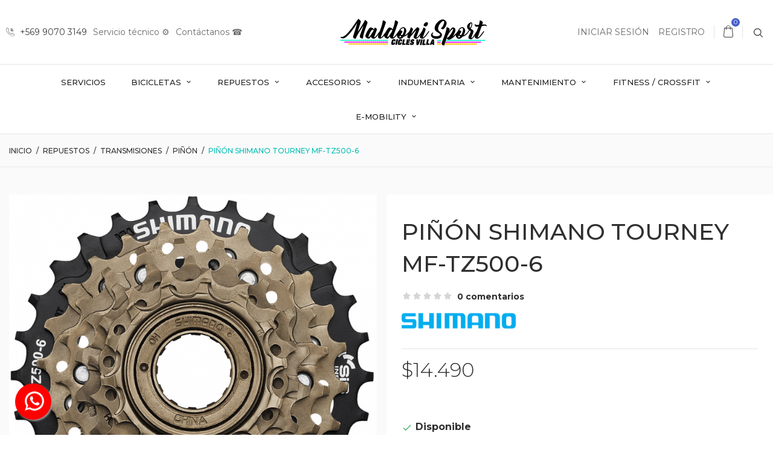

--- FILE ---
content_type: text/html; charset=utf-8
request_url: https://maldonisport.cl/pinon/96-pinon-shimano-tourney-mf-tz500-6-4524667689355.html
body_size: 21166
content:
<!doctype html>
<html lang="es">

  <head>
    
      
<head>
<link rel="canonical" href="https://maldonisport.cl/">
</head>

<head>
<meta name="google-site-verification" content="T44jhXMzu6wIljzsUswsUDRXYBcmW7YJBJY1VrO8LU8" />
<title> Tienda y taller de bicicletas | Venta de repuestos, accesorios, vestimenta y alimentación deportiva </title>
</head>


  <meta charset="utf-8">


  <meta http-equiv="x-ua-compatible" content="ie=edge">



  <link rel="canonical" href="https://maldonisport.cl/pinon/96-pinon-shimano-tourney-mf-tz500-6-4524667689355.html">

  <title>Piñón para atornillar Shimano Tourney MF-TZ500-6</title>
  <meta name="description" content="Diseño ligero y función de fácil montaje">
  <meta name="keywords" content="">
      
        



  <meta name="viewport" content="width=device-width, initial-scale=1.0, maximum-scale=1.0, user-scalable=0">



  <link rel="icon" type="image/vnd.microsoft.icon" href="https://maldonisport.cl/img/favicon.ico?1709937567">
  <link rel="shortcut icon" type="image/x-icon" href="https://maldonisport.cl/img/favicon.ico?1709937567">



    <link rel="stylesheet" href="https://maldonisport.cl/themes/footwear/assets/css/theme.css" type="text/css" media="all">
  <link rel="stylesheet" href="https://maldonisport.cl/themes/footwear/modules/blockreassurance/views/dist/front.css" type="text/css" media="all">
  <link rel="stylesheet" href="https://maldonisport.cl/modules/ps_socialfollow/views/css/ps_socialfollow.css" type="text/css" media="all">
  <link rel="stylesheet" href="https://maldonisport.cl/themes/footwear/modules/productcomments/views/css/productcomments.css" type="text/css" media="all">
  <link rel="stylesheet" href="https://maldonisport.cl/modules/whatsappchat/views/css/whatsapp.css" type="text/css" media="all">
  <link rel="stylesheet" href="https://maldonisport.cl/modules/whatsappchat/views/css/jBox.min.css" type="text/css" media="all">
  <link rel="stylesheet" href="https://maldonisport.cl/js/jquery/plugins/fancybox/jquery.fancybox.css" type="text/css" media="all">
  <link rel="stylesheet" href="https://maldonisport.cl/modules/colorchange/views/css/1ch.css" type="text/css" media="all">
  <link rel="stylesheet" href="https://maldonisport.cl/themes/footwear/modules/xipblog/css/xipblog.css" type="text/css" media="all">
  <link rel="stylesheet" href="https://maldonisport.cl/themes/footwear/assets/css/custom.css" type="text/css" media="all">




  

  <script type="text/javascript">
        var prestashop = {"cart":{"products":[],"totals":{"total":{"type":"total","label":"Total","amount":0,"value":"$0"},"total_including_tax":{"type":"total","label":"Total (IVA incl.)","amount":0,"value":"$0"},"total_excluding_tax":{"type":"total","label":"Total (Sin IVA)","amount":0,"value":"$0"}},"subtotals":{"products":{"type":"products","label":"Subtotal","amount":0,"value":"$0"},"discounts":null,"shipping":{"type":"shipping","label":"Envi\u00f3 ","amount":0,"value":""},"tax":null},"products_count":0,"summary_string":"0 productos ","vouchers":{"allowed":0,"added":[]},"discounts":[],"minimalPurchase":0,"minimalPurchaseRequired":""},"currency":{"name":"Peso chileno","iso_code":"CLP","iso_code_num":"152","sign":"$"},"customer":{"lastname":null,"firstname":null,"email":null,"birthday":null,"newsletter":null,"newsletter_date_add":null,"optin":null,"website":null,"company":null,"siret":null,"ape":null,"is_logged":false,"gender":{"type":null,"name":null},"addresses":[]},"language":{"name":"Espa\u00f1ol (Spanish)","iso_code":"es","locale":"es-ES","language_code":"es-es","is_rtl":"0","date_format_lite":"d\/m\/Y","date_format_full":"d\/m\/Y H:i:s","id":2},"page":{"title":"","canonical":null,"meta":{"title":"Pi\u00f1\u00f3n para atornillar Shimano Tourney MF-TZ500-6","description":"Dise\u00f1o ligero y funci\u00f3n de f\u00e1cil montaje","keywords":"","robots":"index"},"page_name":"product","body_classes":{"lang-es":true,"lang-rtl":false,"country-CL":true,"currency-CLP":true,"layout-full-width":true,"page-product":true,"tax-display-disabled":true,"product-id-96":true,"product-Pi\u00f1\u00f3n Shimano Tourney MF-TZ500-6":true,"product-id-category-101":true,"product-id-manufacturer-38":true,"product-id-supplier-0":true,"product-available-for-order":true},"admin_notifications":[]},"shop":{"name":"Maldoni Sport ","logo":"https:\/\/maldonisport.cl\/img\/maldoni-sport--logo-1694207924.jpg","stores_icon":"https:\/\/maldonisport.cl\/img\/logo_stores.png","favicon":"https:\/\/maldonisport.cl\/img\/favicon.ico"},"urls":{"base_url":"https:\/\/maldonisport.cl\/","current_url":"https:\/\/maldonisport.cl\/pinon\/96-pinon-shimano-tourney-mf-tz500-6-4524667689355.html","shop_domain_url":"https:\/\/maldonisport.cl","img_ps_url":"https:\/\/maldonisport.cl\/img\/","img_cat_url":"https:\/\/maldonisport.cl\/img\/c\/","img_lang_url":"https:\/\/maldonisport.cl\/img\/l\/","img_prod_url":"https:\/\/maldonisport.cl\/img\/p\/","img_manu_url":"https:\/\/maldonisport.cl\/img\/m\/","img_sup_url":"https:\/\/maldonisport.cl\/img\/su\/","img_ship_url":"https:\/\/maldonisport.cl\/img\/s\/","img_store_url":"https:\/\/maldonisport.cl\/img\/st\/","img_col_url":"https:\/\/maldonisport.cl\/img\/co\/","img_url":"https:\/\/maldonisport.cl\/themes\/footwear\/assets\/img\/","css_url":"https:\/\/maldonisport.cl\/themes\/footwear\/assets\/css\/","js_url":"https:\/\/maldonisport.cl\/themes\/footwear\/assets\/js\/","pic_url":"https:\/\/maldonisport.cl\/upload\/","pages":{"address":"https:\/\/maldonisport.cl\/direccion","addresses":"https:\/\/maldonisport.cl\/direcciones","authentication":"https:\/\/maldonisport.cl\/iniciar-sesion","cart":"https:\/\/maldonisport.cl\/carrito","category":"https:\/\/maldonisport.cl\/index.php?controller=category","cms":"https:\/\/maldonisport.cl\/index.php?controller=cms","contact":"https:\/\/maldonisport.cl\/contactenos","discount":"https:\/\/maldonisport.cl\/descuento","guest_tracking":"https:\/\/maldonisport.cl\/seguimiento-pedido-invitado","history":"https:\/\/maldonisport.cl\/historial-compra","identity":"https:\/\/maldonisport.cl\/datos-personales","index":"https:\/\/maldonisport.cl\/","my_account":"https:\/\/maldonisport.cl\/mi-cuenta","order_confirmation":"https:\/\/maldonisport.cl\/confirmacion-pedido","order_detail":"https:\/\/maldonisport.cl\/index.php?controller=order-detail","order_follow":"https:\/\/maldonisport.cl\/seguimiento-pedido","order":"https:\/\/maldonisport.cl\/pedido","order_return":"https:\/\/maldonisport.cl\/index.php?controller=order-return","order_slip":"https:\/\/maldonisport.cl\/facturas-abono","pagenotfound":"https:\/\/maldonisport.cl\/pagina-no-encontrada","password":"https:\/\/maldonisport.cl\/recuperar-contrase\u00f1a","pdf_invoice":"https:\/\/maldonisport.cl\/index.php?controller=pdf-invoice","pdf_order_return":"https:\/\/maldonisport.cl\/index.php?controller=pdf-order-return","pdf_order_slip":"https:\/\/maldonisport.cl\/index.php?controller=pdf-order-slip","prices_drop":"https:\/\/maldonisport.cl\/productos-rebajados","product":"https:\/\/maldonisport.cl\/index.php?controller=product","search":"https:\/\/maldonisport.cl\/busqueda","sitemap":"https:\/\/maldonisport.cl\/mapa del sitio","stores":"https:\/\/maldonisport.cl\/tiendas","supplier":"https:\/\/maldonisport.cl\/proveedor","register":"https:\/\/maldonisport.cl\/iniciar-sesion?create_account=1","order_login":"https:\/\/maldonisport.cl\/pedido?login=1"},"alternative_langs":[],"theme_assets":"\/themes\/footwear\/assets\/","actions":{"logout":"https:\/\/maldonisport.cl\/?mylogout="},"no_picture_image":{"bySize":{"small_default":{"url":"https:\/\/maldonisport.cl\/img\/p\/es-default-small_default.jpg","width":150,"height":120},"cart_default":{"url":"https:\/\/maldonisport.cl\/img\/p\/es-default-cart_default.jpg","width":200,"height":200},"medium_default":{"url":"https:\/\/maldonisport.cl\/img\/p\/es-default-medium_default.jpg","width":380,"height":272},"home_default":{"url":"https:\/\/maldonisport.cl\/img\/p\/es-default-home_default.jpg","width":350,"height":350},"large_default":{"url":"https:\/\/maldonisport.cl\/img\/p\/es-default-large_default.jpg","width":750,"height":750}},"small":{"url":"https:\/\/maldonisport.cl\/img\/p\/es-default-small_default.jpg","width":150,"height":120},"medium":{"url":"https:\/\/maldonisport.cl\/img\/p\/es-default-medium_default.jpg","width":380,"height":272},"large":{"url":"https:\/\/maldonisport.cl\/img\/p\/es-default-large_default.jpg","width":750,"height":750},"legend":""}},"configuration":{"display_taxes_label":false,"display_prices_tax_incl":true,"is_catalog":false,"show_prices":true,"opt_in":{"partner":false},"quantity_discount":{"type":"price","label":"Precio unitario"},"voucher_enabled":0,"return_enabled":0},"field_required":[],"breadcrumb":{"links":[{"title":"Inicio","url":"https:\/\/maldonisport.cl\/"},{"title":"Repuestos","url":"https:\/\/maldonisport.cl\/11-repuestos"},{"title":"Transmisiones","url":"https:\/\/maldonisport.cl\/31-transmisiones-"},{"title":"Pi\u00f1\u00f3n","url":"https:\/\/maldonisport.cl\/101-pinon"},{"title":"Pi\u00f1\u00f3n Shimano Tourney MF-TZ500-6","url":"https:\/\/maldonisport.cl\/pinon\/96-pinon-shimano-tourney-mf-tz500-6-4524667689355.html"}],"count":5},"link":{"protocol_link":"https:\/\/","protocol_content":"https:\/\/"},"time":1770093708,"static_token":"1fcf20b98f38830f4086a68b848763e6","token":"9e77a58cb074d4ccc8f883e9adda4256","debug":false};
        var prestashopFacebookAjaxController = "https:\/\/maldonisport.cl\/module\/ps_facebook\/Ajax";
        var psemailsubscription_subscription = "https:\/\/maldonisport.cl\/module\/ps_emailsubscription\/subscription";
        var psr_icon_color = "#FBC515";
        var xprt_base_dir = "https:\/\/maldonisport.cl\/";
        var page_name = "product";
  </script>



  <script async src="https://www.googletagmanager.com/gtag/js?id=UA-204984005-1"></script>
<script>
  window.dataLayer = window.dataLayer || [];
  function gtag(){dataLayer.push(arguments);}
  gtag('js', new Date());
  gtag(
    'config',
    'UA-204984005-1',
    {
      'debug_mode':false
                      }
  );
</script>

<!-- dh42 CSS Module -->
	<style type="text/css">
		

@import url("https://fonts.googleapis.com/css?family=Montserrat:300,400,500,700");


html body, body .nav.nav-tabs .nav-item .nav-link, body .promo-item .link-more, body .main-menu, body .cart-hover-content .cart-subtotals .value, body .cart-hover-content .cart-total, .cart-hover-content .cart-total, body .cart-wishlist-item .product-price, body .price, body .regular-price, body .breadcrumb, body .btn, body .btn-primary, body .btn-secondary, body .btn-tertiary, body .header-nav, body .instafeed_item .instafeed_footer {

font-family: "Montserrat", sans-serif;

}
	</style>
<!-- /dh42 CSS Module -->





    
  <meta property="og:type" content="product">
  <meta property="og:url" content="https://maldonisport.cl/pinon/96-pinon-shimano-tourney-mf-tz500-6-4524667689355.html">
  <meta property="og:title" content="Piñón para atornillar Shimano Tourney MF-TZ500-6">
  <meta property="og:site_name" content="Maldoni Sport ">
  <meta property="og:description" content="Diseño ligero y función de fácil montaje">
  <meta property="og:image" content="https://maldonisport.cl/230-large_default/pinon-shimano-tourney-mf-tz500-6.jpg">
      <meta property="product:pretax_price:amount" content="12176.470588">
    <meta property="product:pretax_price:currency" content="CLP">
    <meta property="product:price:amount" content="14490">
    <meta property="product:price:currency" content="CLP">
    
  </head>

  <body id="product" class="lang-es country-cl currency-clp layout-full-width page-product tax-display-disabled product-id-96 product-pinon-shimano-tourney-mf-tz500-6 product-id-category-101 product-id-manufacturer-38 product-id-supplier-0 product-available-for-order is-not-index">

    
                      <a class="float footwear float-bottom-left float-floating whatsapp-offline" href="https://maldonisport.cl/contactenos" style="background-color: #25d366">
            <i class="whatsapp-icon-3x" style="padding-right:0px!important;"></i>
        </a>            <div class="label-container label-container-bottom-left float-floating">
                        <i class="icon icon-caret-left label-arrow" style="font-size: x-large;"></i>
            <div class="label-text">Hola, en este momento no estamos disponibles. Si puedes déjame tu consulta y tan pronto me conecte te respondo ✌. Un saludo </div>
                    </div>
    
    

    <main id="page" urls_pages_cart="https://maldonisport.cl/carrito" static_token="1fcf20b98f38830f4086a68b848763e6">
      
              
      <header id="header">
          
            
  <div class="header-banner">
    
  </div>



  <nav class="header-nav">
    <div class="container">
        <div class="row inner-wrapper">
          <div class="left-nav">
            <div id="_desktop_contact_link">
    <div class="header__contact dropdown-mobile">
        <span class="js-toggle btn-toggle-mobile font-phone hidden-lg-up"></span>
        <div class="js-toggle-list header__contact__list dropdown-toggle-mobile">
                            <a href="tel:+569 9070 3149" title="Contáctanos ">
                    <i class="font-call hidden-md-down"></i>
                    +569 9070 3149
                </a>
                                              </div>
    </div>
</div>          <div id="_desktop_link_block">
        <div class="links wrapper">
            <ul class=" collapse">
                  <li>
            <a
                id="link-cms-page-7-4"
                class="cms-page-link"
                href="https://maldonisport.cl/content/7-servicio-tecnico-"
                title="Servicio técnico | Mantención de bicicletas | Lista de precios mecánica de bicicletas | Mantencion con retiro y entrega a domicilio GRATIS"
                                >
              Servicio técnico ⚙️
            </a>
          </li>
                  <li>
            <a
                id="link-custom-page-contactanos--4"
                class="custom-page-link"
                href="https://maldonisport.cl/contactenos"
                title=""
                                >
              Contáctanos ☎️
            </a>
          </li>
              </ul>
    </div>
    </div>
    


          </div>
          <div id="_desktop_logo">
                                <a href="https://maldonisport.cl/">
                    <img class="logo img-responsive" src="https://maldonisport.cl/img/maldoni-sport--logo-1694207924.jpg" alt="Maldoni Sport ">
                  </a>
                        </div>
          <div class="right-nav">
              <div id="_desktop_user_info">
    <div class="header_user_info dropdown-mobile">
      <span class="js-toggle btn-toggle-mobile font-user hidden-lg-up"></span>
      <div class="js-toggle-list header_user_info__list dropdown-toggle-mobile">
                  <a
            href="https://maldonisport.cl/mi-cuenta"
            title="Entrar en mi cuenta"
            rel="nofollow"
          >
            <span>Iniciar sesión</span>
          </a>
          <a
            href="https://maldonisport.cl/iniciar-sesion?create_account=1"
            title="¿Aún no tienes cuenta? Crea una aquí"
            rel="nofollow"
          >
            <span>Registro</span>
          </a>
              </div>
  </div>
</div>
<div id="_desktop_cart">
  <input type="checkbox" id="toggle-cart" class="no-style">
  <div class="blockcart cart-preview inactive" data-refresh-url="//maldonisport.cl/module/ps_shoppingcart/ajax">
    <label class="cart-header" for="toggle-cart">
        <div class="inner-wrapper">
          <i class="font-cart"></i>
          <span class="cart-products-count">0</span>        </div>
    </label>
    <div class="body cart-hover-content">
         <ul class="cart-list">
                  </ul>
         <div class="cart-subtotals">
                          <div class="products">
                 <span class="label">Subtotal</span>
                 <span class="value">$0</span>
             </div>
                          <div class="">
                 <span class="label"></span>
                 <span class="value"></span>
             </div>
                          <div class="shipping">
                 <span class="label">Envió </span>
                 <span class="value"></span>
             </div>
                          <div class="">
                 <span class="label"></span>
                 <span class="value"></span>
             </div>
                      </div>
         <div class="cart-footer">
             <div class="cart-total">
                  <span class="label">Total</span>
                  <span class="value">$0</span>
             </div>
             <div class="cart-wishlist-action">
                                  <a class="btn fill cart-wishlist-checkout font-cart" href="//maldonisport.cl/carrito?action=show">Ver mi carrito</a>
             </div>
         </div>
     </div>
  </div>
</div>

<!-- Block search module TOP -->
<div id="_desktop_search_bar">
	<div id="search_widget" class="search-widget js-custom-search" data-search-controller-url="//maldonisport.cl/busqueda" data-list-item-template="&lt;div class=&quot;results_item&quot;&gt;&lt;div class=&quot;item_img&quot;&gt;&lt;img class=&quot;item_thumbnail&quot; src=&quot;{{imageUrl}}&quot; alt=&quot;{{name}}&quot;&gt;&lt;/div&gt;&lt;div class=&quot;item_des&quot;&gt;&lt;span class=&quot;item_name&quot;&gt;{{name}}&lt;/span&gt;&lt;span class=&quot;item_price&quot;&gt;{{price}}&lt;/span&gt;&lt;/div&gt;&lt;/div&gt;">
		<div class="search-bar hidden-lg-up">
			<form class="search-bar__wrap" method="get" action="//maldonisport.cl/busqueda">
				<input type="hidden" name="controller" value="search">
				<input class="search-bar__text" type="text" name="s" value="" placeholder="¿Que estas buscando?">
				<button class="search-bar__btn font-search" type="submit">
				</button>
			</form>
		</div>
		<div class="search-block hidden-md-down">
			<span class="js-search-btn-toggle search-btn-toggle font-search" title="¿Que estas buscando?"></span>
			<form class="search-form" method="get" action="//maldonisport.cl/busqueda">
				<div class="search-field container -responsive">
					<input type="hidden" name="controller" value="search">
					<input class="input-text" type="text" name="s" value="" placeholder="¿Que estas buscando? " aria-label="¿Que estas buscando?">
					<button class="search-btn font-search" type="submit">
					</button>
				</div>
			</form>
		</div>
	</div>
</div>
<!-- /Block search module TOP -->

          </div>
          <div class="hidden-lg-up mobile">
            <div id="menu-icon" title="Menu">
                <span class="sw-topper"></span>
                <span class="sw-bottom"></span>
                <span class="sw-footer"></span>
            </div>
            <div class="top-logo" id="_mobile_logo"></div>
                        <div id="_mobile_contact_link"></div>
                                    <div id="_mobile_user_info"></div>
                                    <div id="_mobile_cart"></div>
                      </div>
        </div>
    </div>
  </nav>

<head>
    <meta name="facebook-domain-verification" content="20zcnhy2c90yy1r8jvbdvz2ugrh26l" />
    <head>

  <div class="header-top">
       <div class="inner-wrapper">
        

<div class="main-menu col-12 js-top-menu position-static hidden-md-down" id="_desktop_top_menu">
    
          <ul class="top-menu" id="top-menu" data-depth="0">
                    <li class="category" id="category-96">
                          <a
                class="dropdown-item "
                href="https://maldonisport.cl/96-servicios-" data-depth="0"
                              >
                Servicios
                              </a>
                          </li>
                    <li class="category" id="category-10">
                          <a
                class="dropdown-item with-ul"
                href="https://maldonisport.cl/10-bicicletas" data-depth="0"
                              >
                Bicicletas
                                                    
                    <span data-target="#top_sub_menu_99591" data-toggle="collapse" class="navbar-toggler collapse-icons">
                      <i class="material-icons add">&#xE313;</i>
                      <i class="material-icons remove">&#xE316;</i>
                    </span>
                              </a>
                            <div  class="popover sub-menu js-sub-menu submenu collapse" id="top_sub_menu_99591">
                              <div class="inner-wrapper">
                              
          <ul class="top-menu has-thumbnails"  data-depth="1">
                    <li class="category" id="category-18">
                          <a
                class="dropdown-item dropdown-submenu "
                href="https://maldonisport.cl/18-mtb" data-depth="1"
                              >
                MTB
                              </a>
                          </li>
                    <li class="category" id="category-20">
                          <a
                class="dropdown-item dropdown-submenu "
                href="https://maldonisport.cl/20-ruta" data-depth="1"
                              >
                Ruta
                              </a>
                          </li>
                    <li class="category" id="category-22">
                          <a
                class="dropdown-item dropdown-submenu "
                href="https://maldonisport.cl/22-mujer" data-depth="1"
                              >
                Mujer
                              </a>
                          </li>
                    <li class="category" id="category-19">
                          <a
                class="dropdown-item dropdown-submenu "
                href="https://maldonisport.cl/19-dobles" data-depth="1"
                              >
                Dobles
                              </a>
                          </li>
                    <li class="category" id="category-17">
                          <a
                class="dropdown-item dropdown-submenu "
                href="https://maldonisport.cl/17-e-bikes" data-depth="1"
                              >
                E-Bikes
                              </a>
                          </li>
                    <li class="category" id="category-25">
                          <a
                class="dropdown-item dropdown-submenu "
                href="https://maldonisport.cl/25-fatbike" data-depth="1"
                              >
                FatBike
                              </a>
                          </li>
                    <li class="category" id="category-26">
                          <a
                class="dropdown-item dropdown-submenu "
                href="https://maldonisport.cl/26-triatlon-" data-depth="1"
                              >
                Triatlón
                              </a>
                          </li>
                    <li class="category" id="category-23">
                          <a
                class="dropdown-item dropdown-submenu "
                href="https://maldonisport.cl/23-urbanas" data-depth="1"
                              >
                Urbanas
                              </a>
                          </li>
                    <li class="category" id="category-24">
                          <a
                class="dropdown-item dropdown-submenu "
                href="https://maldonisport.cl/24-infantiles-" data-depth="1"
                              >
                Infantiles
                              </a>
                          </li>
                    <li class="category" id="category-21">
                          <a
                class="dropdown-item dropdown-submenu "
                href="https://maldonisport.cl/21-gravel-cx" data-depth="1"
                              >
                Gravel / CX
                              </a>
                          </li>
                    <li class="category" id="category-97">
                          <a
                class="dropdown-item dropdown-submenu "
                href="https://maldonisport.cl/97-bicis-usadas" data-depth="1"
                              >
                Bicis usadas
                              </a>
                          </li>
              </ul>
    
                                <div class="menu-thumbnails">
                                      <div class="thumbnail">
                        <div class="thumbnail-img">
                            <img class="img img-responsive" src="https://maldonisport.cl/img/c/10-0_thumb.jpg" alt="Caterory">
                        </div>
                    </div>
                                  </div>
                                                </div>
                              </div>
                          </li>
                    <li class="category" id="category-11">
                          <a
                class="dropdown-item with-ul"
                href="https://maldonisport.cl/11-repuestos" data-depth="0"
                              >
                Repuestos
                                                    
                    <span data-target="#top_sub_menu_81974" data-toggle="collapse" class="navbar-toggler collapse-icons">
                      <i class="material-icons add">&#xE313;</i>
                      <i class="material-icons remove">&#xE316;</i>
                    </span>
                              </a>
                            <div  class="popover sub-menu js-sub-menu submenu collapse" id="top_sub_menu_81974">
                              <div class="inner-wrapper">
                              
          <ul class="top-menu has-thumbnails"  data-depth="1">
                    <li class="category" id="category-28">
                          <a
                class="dropdown-item dropdown-submenu with-ul"
                href="https://maldonisport.cl/28-todo-frenos" data-depth="1"
                              >
                Todo frenos
                                                    
                    <span data-target="#top_sub_menu_29653" data-toggle="collapse" class="navbar-toggler collapse-icons">
                      <i class="material-icons add">&#xE313;</i>
                      <i class="material-icons remove">&#xE316;</i>
                    </span>
                              </a>
                            <div  class="collapse submenu" id="top_sub_menu_29653">
                              
          <ul class="top-menu"  data-depth="2">
                    <li class="category" id="category-39">
                          <a
                class="dropdown-item "
                href="https://maldonisport.cl/39-juego-de-frenos-" data-depth="2"
                              >
                Juego de frenos
                              </a>
                          </li>
                    <li class="category" id="category-40">
                          <a
                class="dropdown-item "
                href="https://maldonisport.cl/40-herraduras-" data-depth="2"
                              >
                Herraduras
                              </a>
                          </li>
                    <li class="category" id="category-41">
                          <a
                class="dropdown-item "
                href="https://maldonisport.cl/41-manillas-" data-depth="2"
                              >
                Manillas
                              </a>
                          </li>
                    <li class="category" id="category-42">
                          <a
                class="dropdown-item "
                href="https://maldonisport.cl/42-pastillas-" data-depth="2"
                              >
                Pastillas
                              </a>
                          </li>
                    <li class="category" id="category-43">
                          <a
                class="dropdown-item "
                href="https://maldonisport.cl/43-patines" data-depth="2"
                              >
                Patines
                              </a>
                          </li>
                    <li class="category" id="category-44">
                          <a
                class="dropdown-item "
                href="https://maldonisport.cl/44-caliper-" data-depth="2"
                              >
                Caliper
                              </a>
                          </li>
                    <li class="category" id="category-45">
                          <a
                class="dropdown-item "
                href="https://maldonisport.cl/45-discos-" data-depth="2"
                              >
                Discos
                              </a>
                          </li>
              </ul>
    
                                              </div>
                          </li>
                    <li class="category" id="category-27">
                          <a
                class="dropdown-item dropdown-submenu with-ul"
                href="https://maldonisport.cl/27-todo-ruedas" data-depth="1"
                              >
                Todo ruedas
                                                    
                    <span data-target="#top_sub_menu_2937" data-toggle="collapse" class="navbar-toggler collapse-icons">
                      <i class="material-icons add">&#xE313;</i>
                      <i class="material-icons remove">&#xE316;</i>
                    </span>
                              </a>
                            <div  class="collapse submenu" id="top_sub_menu_2937">
                              
          <ul class="top-menu"  data-depth="2">
                    <li class="category" id="category-34">
                          <a
                class="dropdown-item "
                href="https://maldonisport.cl/34-neumaticos-" data-depth="2"
                              >
                Neumáticos
                              </a>
                          </li>
                    <li class="category" id="category-35">
                          <a
                class="dropdown-item "
                href="https://maldonisport.cl/35-recambios-" data-depth="2"
                              >
                Recambios
                              </a>
                          </li>
                    <li class="category" id="category-82">
                          <a
                class="dropdown-item "
                href="https://maldonisport.cl/82-camaras-" data-depth="2"
                              >
                Cámaras
                              </a>
                          </li>
                    <li class="category" id="category-36">
                          <a
                class="dropdown-item "
                href="https://maldonisport.cl/36-llantas-" data-depth="2"
                              >
                Llantas
                              </a>
                          </li>
                    <li class="category" id="category-37">
                          <a
                class="dropdown-item "
                href="https://maldonisport.cl/37-ruedas-" data-depth="2"
                              >
                Ruedas
                              </a>
                          </li>
                    <li class="category" id="category-38">
                          <a
                class="dropdown-item "
                href="https://maldonisport.cl/38-mazas" data-depth="2"
                              >
                Mazas
                              </a>
                          </li>
              </ul>
    
                                              </div>
                          </li>
                    <li class="category" id="category-31">
                          <a
                class="dropdown-item dropdown-submenu with-ul"
                href="https://maldonisport.cl/31-transmisiones-" data-depth="1"
                              >
                Transmisiones
                                                    
                    <span data-target="#top_sub_menu_82464" data-toggle="collapse" class="navbar-toggler collapse-icons">
                      <i class="material-icons add">&#xE313;</i>
                      <i class="material-icons remove">&#xE316;</i>
                    </span>
                              </a>
                            <div  class="collapse submenu" id="top_sub_menu_82464">
                              
          <ul class="top-menu"  data-depth="2">
                    <li class="category" id="category-108">
                          <a
                class="dropdown-item "
                href="https://maldonisport.cl/108-grupos" data-depth="2"
                              >
                Grupos
                              </a>
                          </li>
                    <li class="category" id="category-100">
                          <a
                class="dropdown-item "
                href="https://maldonisport.cl/100-desviador" data-depth="2"
                              >
                Desviador
                              </a>
                          </li>
                    <li class="category" id="category-98">
                          <a
                class="dropdown-item "
                href="https://maldonisport.cl/98-volante" data-depth="2"
                              >
                Volante
                              </a>
                          </li>
                    <li class="category" id="category-105">
                          <a
                class="dropdown-item "
                href="https://maldonisport.cl/105-corona" data-depth="2"
                              >
                Corona
                              </a>
                          </li>
                    <li class="category" id="category-103">
                          <a
                class="dropdown-item "
                href="https://maldonisport.cl/103-shifter" data-depth="2"
                              >
                Shifter
                              </a>
                          </li>
                    <li class="category" id="category-102">
                          <a
                class="dropdown-item "
                href="https://maldonisport.cl/102-cadena" data-depth="2"
                              >
                Cadena
                              </a>
                          </li>
                    <li class="category" id="category-99">
                          <a
                class="dropdown-item "
                href="https://maldonisport.cl/99-cambio" data-depth="2"
                              >
                Cambio
                              </a>
                          </li>
                    <li class="category" id="category-101">
                          <a
                class="dropdown-item "
                href="https://maldonisport.cl/101-pinon" data-depth="2"
                              >
                Piñón
                              </a>
                          </li>
              </ul>
    
                                              </div>
                          </li>
                    <li class="category" id="category-32">
                          <a
                class="dropdown-item dropdown-submenu with-ul"
                href="https://maldonisport.cl/32-suspensiones-" data-depth="1"
                              >
                Suspensiones
                                                    
                    <span data-target="#top_sub_menu_68509" data-toggle="collapse" class="navbar-toggler collapse-icons">
                      <i class="material-icons add">&#xE313;</i>
                      <i class="material-icons remove">&#xE316;</i>
                    </span>
                              </a>
                            <div  class="collapse submenu" id="top_sub_menu_68509">
                              
          <ul class="top-menu"  data-depth="2">
                    <li class="category" id="category-109">
                          <a
                class="dropdown-item "
                href="https://maldonisport.cl/109-horquilla-dh" data-depth="2"
                              >
                Horquilla DH
                              </a>
                          </li>
                    <li class="category" id="category-110">
                          <a
                class="dropdown-item "
                href="https://maldonisport.cl/110-horquilla-enduro-trail" data-depth="2"
                              >
                Horquilla Enduro / Trail
                              </a>
                          </li>
                    <li class="category" id="category-111">
                          <a
                class="dropdown-item "
                href="https://maldonisport.cl/111-horquilla-xc-recreacional-" data-depth="2"
                              >
                Horquilla XC / Recreacional
                              </a>
                          </li>
                    <li class="category" id="category-113">
                          <a
                class="dropdown-item "
                href="https://maldonisport.cl/113-horquilla-xc-competicion-" data-depth="2"
                              >
                Horquilla XC Competición
                              </a>
                          </li>
                    <li class="category" id="category-114">
                          <a
                class="dropdown-item "
                href="https://maldonisport.cl/114-shock" data-depth="2"
                              >
                Shock
                              </a>
                          </li>
              </ul>
    
                                              </div>
                          </li>
                    <li class="category" id="category-46">
                          <a
                class="dropdown-item dropdown-submenu "
                href="https://maldonisport.cl/46-punos-y-cintas" data-depth="1"
                              >
                Puños y cintas
                              </a>
                          </li>
                    <li class="category" id="category-48">
                          <a
                class="dropdown-item dropdown-submenu "
                href="https://maldonisport.cl/48-pedales-y-calas-" data-depth="1"
                              >
                Pedales y calas
                              </a>
                          </li>
                    <li class="category" id="category-49">
                          <a
                class="dropdown-item dropdown-submenu "
                href="https://maldonisport.cl/49-manubrios-y-tee" data-depth="1"
                              >
                Manubrios y Tee
                              </a>
                          </li>
                    <li class="category" id="category-50">
                          <a
                class="dropdown-item dropdown-submenu "
                href="https://maldonisport.cl/50-asientos-y-tubos" data-depth="1"
                              >
                Asientos y tubos
                              </a>
                          </li>
                    <li class="category" id="category-33">
                          <a
                class="dropdown-item dropdown-submenu "
                href="https://maldonisport.cl/33-cuadros-y-partes" data-depth="1"
                              >
                Cuadros y partes
                              </a>
                          </li>
              </ul>
    
                                <div class="menu-thumbnails">
                                      <div class="thumbnail">
                        <div class="thumbnail-img">
                            <img class="img img-responsive" src="https://maldonisport.cl/img/c/11-0_thumb.jpg" alt="Caterory">
                        </div>
                    </div>
                                  </div>
                                                </div>
                              </div>
                          </li>
                    <li class="category" id="category-12">
                          <a
                class="dropdown-item with-ul"
                href="https://maldonisport.cl/12-accesorios" data-depth="0"
                              >
                Accesorios
                                                    
                    <span data-target="#top_sub_menu_40737" data-toggle="collapse" class="navbar-toggler collapse-icons">
                      <i class="material-icons add">&#xE313;</i>
                      <i class="material-icons remove">&#xE316;</i>
                    </span>
                              </a>
                            <div  class="popover sub-menu js-sub-menu submenu collapse" id="top_sub_menu_40737">
                              <div class="inner-wrapper">
                              
          <ul class="top-menu has-thumbnails"  data-depth="1">
                    <li class="category" id="category-62">
                          <a
                class="dropdown-item dropdown-submenu "
                href="https://maldonisport.cl/62-luces-" data-depth="1"
                              >
                Luces
                              </a>
                          </li>
                    <li class="category" id="category-60">
                          <a
                class="dropdown-item dropdown-submenu "
                href="https://maldonisport.cl/60-equipaje-" data-depth="1"
                              >
                Equipaje
                              </a>
                          </li>
                    <li class="category" id="category-61">
                          <a
                class="dropdown-item dropdown-submenu "
                href="https://maldonisport.cl/61-parrillas-" data-depth="1"
                              >
                Parrillas
                              </a>
                          </li>
                    <li class="category" id="category-59">
                          <a
                class="dropdown-item dropdown-submenu "
                href="https://maldonisport.cl/59-candados-" data-depth="1"
                              >
                Candados
                              </a>
                          </li>
                    <li class="category" id="category-57">
                          <a
                class="dropdown-item dropdown-submenu "
                href="https://maldonisport.cl/57-porta-bebe" data-depth="1"
                              >
                Porta bebe
                              </a>
                          </li>
                    <li class="category" id="category-55">
                          <a
                class="dropdown-item dropdown-submenu "
                href="https://maldonisport.cl/55-hidratacion-" data-depth="1"
                              >
                Hidratación
                              </a>
                          </li>
                    <li class="category" id="category-58">
                          <a
                class="dropdown-item dropdown-submenu "
                href="https://maldonisport.cl/58-electronica-" data-depth="1"
                              >
                Electrónica
                              </a>
                          </li>
                    <li class="category" id="category-56">
                          <a
                class="dropdown-item dropdown-submenu "
                href="https://maldonisport.cl/56-protectores-" data-depth="1"
                              >
                Protectores
                              </a>
                          </li>
                    <li class="category" id="category-54">
                          <a
                class="dropdown-item dropdown-submenu "
                href="https://maldonisport.cl/54-porta-bicicletas" data-depth="1"
                              >
                Porta bicicletas
                              </a>
                          </li>
                    <li class="category" id="category-53">
                          <a
                class="dropdown-item dropdown-submenu "
                href="https://maldonisport.cl/53-complementos-" data-depth="1"
                              >
                Complementos
                              </a>
                          </li>
                    <li class="category" id="category-15">
                          <a
                class="dropdown-item dropdown-submenu with-ul"
                href="https://maldonisport.cl/15-entrenamiento-" data-depth="1"
                              >
                Entrenamiento
                                                    
                    <span data-target="#top_sub_menu_41537" data-toggle="collapse" class="navbar-toggler collapse-icons">
                      <i class="material-icons add">&#xE313;</i>
                      <i class="material-icons remove">&#xE316;</i>
                    </span>
                              </a>
                            <div  class="collapse submenu" id="top_sub_menu_41537">
                              
          <ul class="top-menu"  data-depth="2">
                    <li class="category" id="category-93">
                          <a
                class="dropdown-item "
                href="https://maldonisport.cl/93-rodillos-" data-depth="2"
                              >
                Rodillos
                              </a>
                          </li>
                    <li class="category" id="category-91">
                          <a
                class="dropdown-item "
                href="https://maldonisport.cl/91-alimentacion-" data-depth="2"
                              >
                Alimentación
                              </a>
                          </li>
              </ul>
    
                                              </div>
                          </li>
              </ul>
    
                                <div class="menu-thumbnails">
                                      <div class="thumbnail">
                        <div class="thumbnail-img">
                            <img class="img img-responsive" src="https://maldonisport.cl/img/c/12-0_thumb.jpg" alt="Caterory">
                        </div>
                    </div>
                                  </div>
                                                </div>
                              </div>
                          </li>
                    <li class="category" id="category-13">
                          <a
                class="dropdown-item with-ul"
                href="https://maldonisport.cl/13-indumentaria-" data-depth="0"
                              >
                Indumentaria
                                                    
                    <span data-target="#top_sub_menu_95306" data-toggle="collapse" class="navbar-toggler collapse-icons">
                      <i class="material-icons add">&#xE313;</i>
                      <i class="material-icons remove">&#xE316;</i>
                    </span>
                              </a>
                            <div  class="popover sub-menu js-sub-menu submenu collapse" id="top_sub_menu_95306">
                              <div class="inner-wrapper">
                              
          <ul class="top-menu has-thumbnails"  data-depth="1">
                    <li class="category" id="category-70">
                          <a
                class="dropdown-item dropdown-submenu "
                href="https://maldonisport.cl/70-calzas" data-depth="1"
                              >
                Calzas
                              </a>
                          </li>
                    <li class="category" id="category-63">
                          <a
                class="dropdown-item dropdown-submenu "
                href="https://maldonisport.cl/63-cascos" data-depth="1"
                              >
                Cascos
                              </a>
                          </li>
                    <li class="category" id="category-64">
                          <a
                class="dropdown-item dropdown-submenu "
                href="https://maldonisport.cl/64-lentes-" data-depth="1"
                              >
                Lentes
                              </a>
                          </li>
                    <li class="category" id="category-66">
                          <a
                class="dropdown-item dropdown-submenu "
                href="https://maldonisport.cl/66-tricotas" data-depth="1"
                              >
                Tricotas
                              </a>
                          </li>
                    <li class="category" id="category-69">
                          <a
                class="dropdown-item dropdown-submenu "
                href="https://maldonisport.cl/69-guantes-" data-depth="1"
                              >
                Guantes
                              </a>
                          </li>
                    <li class="category" id="category-72">
                          <a
                class="dropdown-item dropdown-submenu "
                href="https://maldonisport.cl/72-zapatillas-" data-depth="1"
                              >
                Zapatillas
                              </a>
                          </li>
                    <li class="category" id="category-71">
                          <a
                class="dropdown-item dropdown-submenu "
                href="https://maldonisport.cl/71-calcetines-" data-depth="1"
                              >
                Calcetines
                              </a>
                          </li>
                    <li class="category" id="category-68">
                          <a
                class="dropdown-item dropdown-submenu "
                href="https://maldonisport.cl/68-chaquetas-" data-depth="1"
                              >
                Chaquetas
                              </a>
                          </li>
                    <li class="category" id="category-67">
                          <a
                class="dropdown-item dropdown-submenu "
                href="https://maldonisport.cl/67-cortavientos-" data-depth="1"
                              >
                Cortavientos
                              </a>
                          </li>
                    <li class="category" id="category-75">
                          <a
                class="dropdown-item dropdown-submenu "
                href="https://maldonisport.cl/75-protecciones-" data-depth="1"
                              >
                Protecciones
                              </a>
                          </li>
                    <li class="category" id="category-74">
                          <a
                class="dropdown-item dropdown-submenu "
                href="https://maldonisport.cl/74-complementos-" data-depth="1"
                              >
                Complementos
                              </a>
                          </li>
                    <li class="category" id="category-73">
                          <a
                class="dropdown-item dropdown-submenu "
                href="https://maldonisport.cl/73-cubre-zapatillas-" data-depth="1"
                              >
                Cubre zapatillas
                              </a>
                          </li>
              </ul>
    
                                <div class="menu-thumbnails">
                                      <div class="thumbnail">
                        <div class="thumbnail-img">
                            <img class="img img-responsive" src="https://maldonisport.cl/img/c/13-0_thumb.jpg" alt="Caterory">
                        </div>
                    </div>
                                  </div>
                                                </div>
                              </div>
                          </li>
                    <li class="category" id="category-14">
                          <a
                class="dropdown-item with-ul"
                href="https://maldonisport.cl/14-mantenimiento-" data-depth="0"
                              >
                Mantenimiento
                                                    
                    <span data-target="#top_sub_menu_48252" data-toggle="collapse" class="navbar-toggler collapse-icons">
                      <i class="material-icons add">&#xE313;</i>
                      <i class="material-icons remove">&#xE316;</i>
                    </span>
                              </a>
                            <div  class="popover sub-menu js-sub-menu submenu collapse" id="top_sub_menu_48252">
                              <div class="inner-wrapper">
                              
          <ul class="top-menu has-thumbnails"  data-depth="1">
                    <li class="category" id="category-85">
                          <a
                class="dropdown-item dropdown-submenu "
                href="https://maldonisport.cl/85-parches-" data-depth="1"
                              >
                Parches
                              </a>
                          </li>
                    <li class="category" id="category-84">
                          <a
                class="dropdown-item dropdown-submenu "
                href="https://maldonisport.cl/84-fusibles-" data-depth="1"
                              >
                Fusibles
                              </a>
                          </li>
                    <li class="category" id="category-83">
                          <a
                class="dropdown-item dropdown-submenu "
                href="https://maldonisport.cl/83-tubeless-" data-depth="1"
                              >
                Tubeless
                              </a>
                          </li>
                    <li class="category" id="category-81">
                          <a
                class="dropdown-item dropdown-submenu "
                href="https://maldonisport.cl/81-limpieza-" data-depth="1"
                              >
                Limpieza
                              </a>
                          </li>
                    <li class="category" id="category-80">
                          <a
                class="dropdown-item dropdown-submenu "
                href="https://maldonisport.cl/80-bombines-" data-depth="1"
                              >
                Bombines
                              </a>
                          </li>
                    <li class="category" id="category-79">
                          <a
                class="dropdown-item dropdown-submenu "
                href="https://maldonisport.cl/79-recambios-" data-depth="1"
                              >
                Recambios
                              </a>
                          </li>
                    <li class="category" id="category-78">
                          <a
                class="dropdown-item dropdown-submenu "
                href="https://maldonisport.cl/78-lubricacion-" data-depth="1"
                              >
                Lubricación
                              </a>
                          </li>
                    <li class="category" id="category-77">
                          <a
                class="dropdown-item dropdown-submenu "
                href="https://maldonisport.cl/77-herramientas-" data-depth="1"
                              >
                Herramientas
                              </a>
                          </li>
                    <li class="category" id="category-76">
                          <a
                class="dropdown-item dropdown-submenu "
                href="https://maldonisport.cl/76-kit-de-reparacion-" data-depth="1"
                              >
                Kit de reparación
                              </a>
                          </li>
              </ul>
    
                                <div class="menu-thumbnails">
                                      <div class="thumbnail">
                        <div class="thumbnail-img">
                            <img class="img img-responsive" src="https://maldonisport.cl/img/c/14-0_thumb.jpg" alt="Caterory">
                        </div>
                    </div>
                                  </div>
                                                </div>
                              </div>
                          </li>
                    <li class="category" id="category-115">
                          <a
                class="dropdown-item with-ul"
                href="https://maldonisport.cl/115-fitness-crossfit" data-depth="0"
                              >
                Fitness / Crossfit
                                                    
                    <span data-target="#top_sub_menu_2980" data-toggle="collapse" class="navbar-toggler collapse-icons">
                      <i class="material-icons add">&#xE313;</i>
                      <i class="material-icons remove">&#xE316;</i>
                    </span>
                              </a>
                            <div  class="popover sub-menu js-sub-menu submenu collapse" id="top_sub_menu_2980">
                              <div class="inner-wrapper">
                              
          <ul class="top-menu has-thumbnails"  data-depth="1">
                    <li class="category" id="category-116">
                          <a
                class="dropdown-item dropdown-submenu "
                href="https://maldonisport.cl/116-crossfit" data-depth="1"
                              >
                CrossFit
                              </a>
                          </li>
                    <li class="category" id="category-117">
                          <a
                class="dropdown-item dropdown-submenu "
                href="https://maldonisport.cl/117-maquinas-de-ejercicios" data-depth="1"
                              >
                Maquinas de ejercicios
                              </a>
                          </li>
              </ul>
    
                                <div class="menu-thumbnails">
                                      <div class="thumbnail">
                        <div class="thumbnail-img">
                            <img class="img img-responsive" src="https://maldonisport.cl/img/c/115-0_thumb.jpg" alt="Caterory">
                        </div>
                    </div>
                                  </div>
                                                </div>
                              </div>
                          </li>
                    <li class="category" id="category-118">
                          <a
                class="dropdown-item with-ul"
                href="https://maldonisport.cl/118-e-mobility" data-depth="0"
                              >
                E-mobility
                                                    
                    <span data-target="#top_sub_menu_60645" data-toggle="collapse" class="navbar-toggler collapse-icons">
                      <i class="material-icons add">&#xE313;</i>
                      <i class="material-icons remove">&#xE316;</i>
                    </span>
                              </a>
                            <div  class="popover sub-menu js-sub-menu submenu collapse" id="top_sub_menu_60645">
                              <div class="inner-wrapper">
                              
          <ul class="top-menu has-thumbnails"  data-depth="1">
                    <li class="category" id="category-121">
                          <a
                class="dropdown-item dropdown-submenu "
                href="https://maldonisport.cl/121-scooter" data-depth="1"
                              >
                Scooter
                              </a>
                          </li>
                    <li class="category" id="category-119">
                          <a
                class="dropdown-item dropdown-submenu "
                href="https://maldonisport.cl/119-bicicletas" data-depth="1"
                              >
                Bicicletas
                              </a>
                          </li>
                    <li class="category" id="category-120">
                          <a
                class="dropdown-item dropdown-submenu "
                href="https://maldonisport.cl/120-patinetas" data-depth="1"
                              >
                Patinetas
                              </a>
                          </li>
              </ul>
    
                                <div class="menu-thumbnails">
                                      <div class="thumbnail">
                        <div class="thumbnail-img">
                            <img class="img img-responsive" src="https://maldonisport.cl/img/c/118-0_thumb.jpg" alt="Caterory">
                        </div>
                    </div>
                                  </div>
                                                </div>
                              </div>
                          </li>
              </ul>
    
</div>


      </div>
      <div id="mobile_top_menu_wrapper" class="row hidden-lg-up">
        <div class="wrapper-nav">
                                                <div id="_mobile_link_block"></div>
        </div>
                <div class="wrapper-modules">
          <div id="_mobile_search_bar"></div>
        </div>
                <div class="js-top-menu mobile" id="_mobile_top_menu"></div>
      </div>
  </div>
  

          
      </header>

      <section id="wrapper">
          
          
              <nav data-depth="5" class="breadcrumb">
  <ol class="container -responsive" itemscope itemtype="http://schema.org/BreadcrumbList">
    
              
                    <li itemprop="itemListElement" itemscope itemtype="http://schema.org/ListItem">
            <a itemprop="item" href="https://maldonisport.cl/">
              <span itemprop="name">Inicio</span>
            </a>
            <meta itemprop="position" content="1">
          </li>
                  
              
                    <li itemprop="itemListElement" itemscope itemtype="http://schema.org/ListItem">
            <a itemprop="item" href="https://maldonisport.cl/11-repuestos">
              <span itemprop="name">Repuestos</span>
            </a>
            <meta itemprop="position" content="2">
          </li>
                  
              
                    <li itemprop="itemListElement" itemscope itemtype="http://schema.org/ListItem">
            <a itemprop="item" href="https://maldonisport.cl/31-transmisiones-">
              <span itemprop="name">Transmisiones</span>
            </a>
            <meta itemprop="position" content="3">
          </li>
                  
              
                    <li itemprop="itemListElement" itemscope itemtype="http://schema.org/ListItem">
            <a itemprop="item" href="https://maldonisport.cl/101-pinon">
              <span itemprop="name">Piñón</span>
            </a>
            <meta itemprop="position" content="4">
          </li>
                  
              
                      <li>
              <span>Piñón Shimano Tourney MF-TZ500-6</span>
            </li>
                  
          
  </ol>
</nav>
          
                      
            
                          <div class="clearfix commons-column container">
            <div class="wrapper-columns row">
            
              
<aside id="notifications">
  <div class="container">
    
    
    
      </div>
</aside>
            
            

            
  <div id="content-wrapper" class="col-12">
  	
    

  <section id="main" itemscope itemtype="https://schema.org/Product">

    <div class="row">
      <div class="col-lg-6 l-column p-page">
        
          <section class="page-content" id="content">
            
              
                <div class="images-container">
  
    <div class="product-cover">
                      <img class="js-qv-product-cover" src="https://maldonisport.cl/230-large_default/pinon-shimano-tourney-mf-tz500-6.jpg" alt="Piñón Shimano Tourney MF-TZ500-6" title="Piñón Shimano Tourney MF-TZ500-6" style="width:100%;" itemprop="image">
        <div class="layer" data-toggle="modal" data-target="#product-modal">
          <i class="material-icons zoom-in">&#xE8B6;</i>
        </div>
                  </div>
  
  
    <div class="wrapper-thumbnails">
        <div class="scroll-box-arrows">
            <i class="material-icons left">&#xE314;</i>
            <i class="material-icons right">&#xE315;</i>
        </div>
        <div class="arrows js-arrows">
            <i class="material-icons arrow-up js-arrow-up">&#xE316;</i>
            <i class="material-icons arrow-down js-arrow-down">&#xE313;</i>
        </div>
      <div class="js-qv-mask mask">
        <ul class="product-images js-qv-product-images">
                      <li class="thumb-container">
              <img
                class="thumb js-thumb selected"
                data-image-medium-src="https://maldonisport.cl/230-medium_default/pinon-shimano-tourney-mf-tz500-6.jpg"
                data-image-large-src="https://maldonisport.cl/230-large_default/pinon-shimano-tourney-mf-tz500-6.jpg"
                src="https://maldonisport.cl/230-home_default/pinon-shimano-tourney-mf-tz500-6.jpg"
                alt="Piñón Shimano Tourney MF-TZ500-6"
                title="Piñón Shimano Tourney MF-TZ500-6"
                width="100"
                itemprop="image"
              >
              <span class="thumb-label"></span>
            </li>
                      <li class="thumb-container">
              <img
                class="thumb js-thumb"
                data-image-medium-src="https://maldonisport.cl/231-medium_default/pinon-shimano-tourney-mf-tz500-6.jpg"
                data-image-large-src="https://maldonisport.cl/231-large_default/pinon-shimano-tourney-mf-tz500-6.jpg"
                src="https://maldonisport.cl/231-home_default/pinon-shimano-tourney-mf-tz500-6.jpg"
                alt="Piñón Shimano Tourney MF-TZ500-6"
                title="Piñón Shimano Tourney MF-TZ500-6"
                width="100"
                itemprop="image"
              >
              <span class="thumb-label"></span>
            </li>
                  </ul>
      </div>
    </div>
  
</div>

              
            
          </section>
        
        </div>
        <div class="col-lg-6 r-column">
          
            <ul class="product-flags">
                                                                              </ul>
          
          
            
              <h1 class="h1" itemprop="name">Piñón Shimano Tourney MF-TZ500-6</h1>
            
          
                      <div class="js-additional-info-to additional-info-to"></div>
                    
                                  <div class="product-manufacturer">
                                          <a href="https://maldonisport.cl/brand/38-shimano">
                        <img src="https://maldonisport.cl/img/m/38.jpg" class="img manufacturer-logo" />
                      </a>
                                        <meta itemprop="brand" content="Shimano" />
                  </div>
                              
                  <div class="product-prices">
    
          

    
      <div
        class="product-price h5 "
        itemprop="offers"
        itemscope
        itemtype="https://schema.org/Offer"
      >
        <link itemprop="availability" href="https://schema.org/InStock"/>
        <meta itemprop="priceCurrency" content="CLP">
        <meta itemprop="url" content="https://maldonisport.cl/pinon/96-pinon-shimano-tourney-mf-tz500-6-4524667689355.html">
        <div class="current-price">
          <span class="price" itemprop="price" content="14490">$14.490</span>
        </div>

        
                  
      </div>
    

    
          

    
          

    
          

    

    <div class="tax-shipping-delivery-label">
            
      
                        </div>
  </div>
              
          
                      <meta itemprop="gtin13" content="4524667689355" />
                    <div class="product-information">
                        <div class="product-actions">
              
                <form action="https://maldonisport.cl/carrito" method="post" id="add-to-cart-or-refresh">
                  <input type="hidden" name="token" value="1fcf20b98f38830f4086a68b848763e6">
                  <input type="hidden" name="id_product" value="96" id="product_page_product_id">
                  <input type="hidden" name="id_customization" value="0" id="product_customization_id">

                  
                    <div class="product-variants">
  </div>
                  

                  
                                      

                  
                                      

                  
                    <div class="product-add-to-cart">
     
                    <span id="product-availability">
                              <i class="material-icons product-available">&#xE5CA;</i>
                            Disponible
          </span>
               
      <span class="control-label hidden-sm-down">Cantidad</span>

    
      <div class="product-quantity">
        <div class="qty">
          <input
            type="text"
            name="qty"
            id="quantity_wanted"
            value="1"
            class="input-group"
            min="1"
          >
        </div>

        <div class="add">
          <button
            class="btn btn-primary fill add-to-cart"
            data-button-action="add-to-cart"
            type="submit"
                      >
            Al carrito
          </button>
        </div>
        
      </div>
    
  </div>
                  

                  
                    <input class="product-refresh ps-hidden-by-js" name="refresh" type="submit" value="Actualizar">
                  
                  
                    <div class="product-additional-info">
  <div class="product-comments-additional-info js-additional-info-from">
        <div class="comments-note">
    <div class="star-content">
      <div class="star"></div>
      <div class="star"></div>
      <div class="star"></div>
      <div class="star"></div>
      <div class="star"></div>
    </div>
  </div>
    <span class="reviews_count" title="Leer las reseñas de los usuarios">0 comentarios</span>
    
          <div itemprop="aggregateRating" itemtype="http://schema.org/AggregateRating" itemscope>
      <meta itemprop="reviewCount" content="1" />
      <meta itemprop="ratingValue" content="5" />
      <meta itemprop="worstRating" content = "0" />
      <meta itemprop="bestRating" content = "5" />
    </div>
</div>

</div>
                  
                </form>
              
              
              <div id="product-description-short-96" class="product-description-short rte" itemprop="description"><p><strong><em>Opinión del experto:</em></strong> Piñón para atornillar de 6 velocidades, más info 👇</p></div>
                          
            </div>

            
              
            
          </div>
        </div>
      </div>
    
         <div class="more-info">
           <ul class="nav nav-tabs_alternative">
                          <li class="nav-item">
               <a class="more-info-tab nav-link" data-toggle="tab" href="#description">
                 Descripción
               </a>
             </li>
                                                                                            <li id="product-comments-list-header" class="nav-item">
                  <a class="nav-link" data-toggle="tab" href="#productcomments">
                    Comentarios
                  </a>
              </li>
                        
                                                                                                                                                                                                                                                                                                                                                                                                                                                                                                                                                                                                                                                                                                                                                                                                                                                                                                                                                                                                                                                                                                    
            
           </ul>

           <div class="tab-content" id="tab-content">
                       <div class="tab-pane fade in" id="description">
              
                <div class="product-description tab-pane-inner rte"><p>Piñón Shimano Tourney MF-TZ500-6</p>
<ul style="list-style-type: circle;">
<li>Tipo rosca o atornillar</li>
<li>6 velocidades</li>
<li>14-28 dientes</li>
<li>mod. MF-TZ500-6</li>
</ul>
<p></p>
<p></p></div>
              
            </div>
                        
            
                          

                        
                          
            
                                                                                                                                                                                                                                                                                                                                                                                                                                                                                                                                                                                                                                                                                                                                                                                                                

            
            
              <script type="text/javascript">
  var productCommentUpdatePostErrorMessage = "Lo sentimos, su agradecimiento a la reseña no pudo ser enviado.";
  var productCommentAbuseReportErrorMessage = "Lo sentimos, su reporte de abuso no pudo ser enviado.";
</script>

<div id="productcomments" class="tab-pane fade in">
  <div class="tab-pane-inner">
<div id="empty-product-comment">
      No hay reseñas de clientes en este momento.
  </div>

  <div class="row"
       id="product-comments-list"
       data-list-comments-url="https://maldonisport.cl/module/productcomments/ListComments?id_product=96"
       data-update-comment-usefulness-url="https://maldonisport.cl/module/productcomments/UpdateCommentUsefulness"
       data-report-comment-url="https://maldonisport.cl/module/productcomments/ReportComment"
       data-comment-item-prototype="&lt;div class=&quot;product-comment-list-item&quot; data-product-comment-id=&quot;@COMMENT_ID@&quot; data-product-id=&quot;@PRODUCT_ID@&quot;&gt;
  &lt;div class=&quot;col-md-3 col-sm-3 comment-infos&quot;&gt;
    &lt;div class=&quot;grade-stars&quot;&gt;&lt;/div&gt;
    &lt;div class=&quot;comment-date&quot;&gt;
      @COMMENT_DATE@
    &lt;/div&gt;
    &lt;div class=&quot;comment-author&quot;&gt;
      Por @CUSTOMER_NAME@
    &lt;/div&gt;
  &lt;/div&gt;

  &lt;div class=&quot;col-md-9 col-sm-9 comment-content&quot;&gt;
    &lt;p class=&quot;comment-title&quot;&gt;@COMMENT_TITLE@&lt;/h4&gt;
    &lt;p class=&quot;comment-post&quot;&gt;@COMMENT_COMMENT@&lt;/p&gt;
    &lt;div class=&quot;comment-buttons&quot;&gt;
              &lt;a class=&quot;useful-review&quot;&gt;
          &lt;i class=&quot;material-icons thumb_up&quot;&gt;thumb_up&lt;/i&gt;
          &lt;span class=&quot;useful-review-value&quot;&gt;@COMMENT_USEFUL_ADVICES@&lt;/span&gt;
        &lt;/a&gt;
        &lt;a class=&quot;not-useful-review&quot;&gt;
          &lt;i class=&quot;material-icons thumb_down&quot;&gt;thumb_down&lt;/i&gt;
          &lt;span class=&quot;not-useful-review-value&quot;&gt;@COMMENT_NOT_USEFUL_ADVICES@&lt;/span&gt;
        &lt;/a&gt;
            &lt;a class=&quot;report-abuse&quot; title=&quot;Reportar abuso&quot;&gt;
        &lt;i class=&quot;material-icons outlined_flag&quot;&gt;flag&lt;/i&gt;
      &lt;/a&gt;
    &lt;/div&gt;
  &lt;/div&gt;
&lt;/div&gt;
">
  </div>
<div class="row">
  <div class="col-md-12 col-sm-12" id="product-comments-list-footer">
    <div id="product-comments-list-pagination"></div>
      </div>
</div>
  </div>
</div>

<script type="text/javascript">
  document.addEventListener("DOMContentLoaded", function() {
    const alertModal = $('#update-comment-usefulness-post-error');
    alertModal.on('hidden.bs.modal', function () {
      alertModal.modal('hide');
    });
  });
</script>

<div id="update-comment-usefulness-post-error" class="modal product-comment-modal" role="dialog" aria-hidden="true">
  <div class="modal-dialog" role="document">
    <div class="modal-content">
      <div class="modal-header">
        <p class="h2">
          <i class="material-icons error">error</i>
          Su agradecimiento a la reseña no pudo ser enviado
        </p>
      </div>
      <div class="modal-body">
        <div class="row">
          <div class="col-md-12  col-sm-12" id="update-comment-usefulness-post-error-message">
            
          </div>
        </div>
        <div class="row">
          <div class="col-md-12  col-sm-12 post-comment-buttons">
            <button type="button" class="btn btn-comment btn-comment-huge" data-dismiss="modal" aria-label="OK">
              OK
            </button>
          </div>
        </div>
      </div>
    </div>
  </div>
</div>


<script type="text/javascript">
  document.addEventListener("DOMContentLoaded", function() {
    const confirmModal = $('#report-comment-confirmation');
    confirmModal.on('hidden.bs.modal', function () {
      confirmModal.modal('hide');
      confirmModal.trigger('modal:confirm', false);
    });

    $('.confirm-button', confirmModal).click(function() {
      confirmModal.trigger('modal:confirm', true);
    });
    $('.refuse-button', confirmModal).click(function() {
      confirmModal.trigger('modal:confirm', false);
    });
  });
</script>

<div id="report-comment-confirmation" class="modal product-comment-modal" role="dialog" aria-hidden="true">
  <div class="modal-dialog" role="document">
    <div class="modal-content">
      <div class="modal-header">
        <h2>
          <i class="material-icons feedback">feedback</i>
          Reportar comentario
        </h2>
      </div>
      <div class="modal-body">
        <div class="row">
          <div class="col-md-12  col-sm-12" id="report-comment-confirmation-message">
            ¿Está seguro de que quiere denunciar este comentario?
          </div>
        </div>
        <div class="row">
          <div class="col-md-12  col-sm-12 post-comment-buttons">
            <button type="button" class="btn btn-comment-inverse btn-comment-huge refuse-button" data-dismiss="modal" aria-label="No">
              No
            </button>
            <button type="button" class="btn btn-comment btn-comment-huge confirm-button" data-dismiss="modal" aria-label="Si">
              Si
            </button>
          </div>
        </div>
      </div>
    </div>
  </div>
</div>


<script type="text/javascript">
  document.addEventListener("DOMContentLoaded", function() {
    const alertModal = $('#report-comment-posted');
    alertModal.on('hidden.bs.modal', function () {
      alertModal.modal('hide');
    });
  });
</script>

<div id="report-comment-posted" class="modal product-comment-modal" role="dialog" aria-hidden="true">
  <div class="modal-dialog" role="document">
    <div class="modal-content">
      <div class="modal-header">
        <p class="h2">
          <i class="material-icons check_circle">check_circle</i>
          Reporte enviado
        </p>
      </div>
      <div class="modal-body">
        <div class="row">
          <div class="col-md-12  col-sm-12" id="report-comment-posted-message">
            Su reporte ha sido enviado y será considerada por un moderador.
          </div>
        </div>
        <div class="row">
          <div class="col-md-12  col-sm-12 post-comment-buttons">
            <button type="button" class="btn btn-comment btn-comment-huge" data-dismiss="modal" aria-label="OK">
              OK
            </button>
          </div>
        </div>
      </div>
    </div>
  </div>
</div>


<script type="text/javascript">
  document.addEventListener("DOMContentLoaded", function() {
    const alertModal = $('#report-comment-post-error');
    alertModal.on('hidden.bs.modal', function () {
      alertModal.modal('hide');
    });
  });
</script>

<div id="report-comment-post-error" class="modal product-comment-modal" role="dialog" aria-hidden="true">
  <div class="modal-dialog" role="document">
    <div class="modal-content">
      <div class="modal-header">
        <p class="h2">
          <i class="material-icons error">error</i>
          Su reporte no pudo ser enviado
        </p>
      </div>
      <div class="modal-body">
        <div class="row">
          <div class="col-md-12  col-sm-12" id="report-comment-post-error-message">
            
          </div>
        </div>
        <div class="row">
          <div class="col-md-12  col-sm-12 post-comment-buttons">
            <button type="button" class="btn btn-comment btn-comment-huge" data-dismiss="modal" aria-label="OK">
              OK
            </button>
          </div>
        </div>
      </div>
    </div>
  </div>
</div>

<script type="text/javascript">
  var productCommentPostErrorMessage = "Lo sentimos, su reseña no pudo ser publicada.";
</script>

<div id="post-product-comment-modal" class="modal product-comment-modal" role="dialog" aria-hidden="true">
  <div class="modal-dialog" role="document">
    <div class="modal-content">
      <div class="modal-header">
        <p class="h2">Escriba su propia reseña</p>
        <button type="button" class="close" data-dismiss="modal" aria-label="Close">
          <span aria-hidden="true">&times;</span>
        </button>
      </div>
      <div class="modal-body">
        <form id="post-product-comment-form" action="https://maldonisport.cl/module/productcomments/PostComment?id_product=96" method="POST">
          <div class="comments-product-info row">
            <div class="col-cover col-sm-2 col-4">
                              
                
                  <div class="wrapper-img">
                                          <img class="product-img" src="https://maldonisport.cl/230-medium_default/pinon-shimano-tourney-mf-tz500-6.jpg" alt="" title="">
                                      </div>
                
                          </div>
            <div class="col-descr col-sm-5 col-8">
              <p class="h3">Piñón Shimano Tourney MF-TZ500-6</p>
              
                <div class="description">Opinión del experto: Piñón para atornillar de 6 velocidades, más info 👇</div>
              
            </div>
            <div class="col-criterions col-sm-5 col-12">
                              <ul id="criterions_list">
                                      <li>
                      <div class="criterion-rating">
                        <label>Quality:</label>
                        <div
                          class="grade-stars"
                          data-grade="3"
                          data-input="criterion[1]">
                        </div>
                      </div>
                    </li>
                                  </ul>
                          </div>
          </div>
          <div class="row">
                          <div class="col-md-8 col-sm-8">
                <label class="form-label" for="comment_title">Tratamiento<sup class="required">*</sup></label>
                <input class="form-control" name="comment_title" type="text" value=""/>
              </div>
              <div class="col-md-4 col-sm-4">
                <label class="form-label" for="customer_name">Su nombre<sup class="required">*</sup></label>
                <input class="form-control" name="customer_name" type="text" value=""/>
              </div>
                      </div>

          <div class="row">
            <div class="col-md-12 col-sm-12">
              <label class="form-label" for="comment_content">Reseña<sup class="required">*</sup></label>
            </div>
          </div>
          <div class="row">
            <div class="col-md-12 col-sm-12">
              <textarea class="comment-text form-control" name="comment_content"></textarea>
            </div>
          </div>

          <div class="product-comment-footer row">
            <div class="col-6 post-comment-required">
              <p class="required"><sup>*</sup> Campos requeridos</p>
            </div>
            <div class="col-6 post-comment-buttons">
              <button type="button" class="btn btn-comment-inverse btn-comment-big" data-dismiss="modal" aria-label="Cancelar">
                Cancelar
              </button>
              <button type="submit" class="btn btn-comment btn-comment-big">
                Enviar
              </button>
            </div>
          </div>
        </form>
      </div>
    </div>
  </div>
</div>

  
<script type="text/javascript">
  document.addEventListener("DOMContentLoaded", function() {
    const alertModal = $('#product-comment-posted-modal');
    alertModal.on('hidden.bs.modal', function () {
      alertModal.modal('hide');
    });
  });
</script>

<div id="product-comment-posted-modal" class="modal product-comment-modal" role="dialog" aria-hidden="true">
  <div class="modal-dialog" role="document">
    <div class="modal-content">
      <div class="modal-header">
        <p class="h2">
          <i class="material-icons check_circle">check_circle</i>
          Reseña enviada
        </p>
      </div>
      <div class="modal-body">
        <div class="row">
          <div class="col-md-12  col-sm-12" id="product-comment-posted-modal-message">
            Su comentario ha sido añadido y estará disponible una vez sea aprobado por un moderador.
          </div>
        </div>
        <div class="row">
          <div class="col-md-12  col-sm-12 post-comment-buttons">
            <button type="button" class="btn btn-comment btn-comment-huge" data-dismiss="modal" aria-label="OK">
              OK
            </button>
          </div>
        </div>
      </div>
    </div>
  </div>
</div>


<script type="text/javascript">
  document.addEventListener("DOMContentLoaded", function() {
    const alertModal = $('#product-comment-post-error');
    alertModal.on('hidden.bs.modal', function () {
      alertModal.modal('hide');
    });
  });
</script>

<div id="product-comment-post-error" class="modal product-comment-modal" role="dialog" aria-hidden="true">
  <div class="modal-dialog" role="document">
    <div class="modal-content">
      <div class="modal-header">
        <p class="h2">
          <i class="material-icons error">error</i>
          Su reseña no pudo ser enviada
        </p>
      </div>
      <div class="modal-body">
        <div class="row">
          <div class="col-md-12  col-sm-12" id="product-comment-post-error-message">
            
          </div>
        </div>
        <div class="row">
          <div class="col-md-12  col-sm-12 post-comment-buttons">
            <button type="button" class="btn btn-comment btn-comment-huge" data-dismiss="modal" aria-label="OK">
              OK
            </button>
          </div>
        </div>
      </div>
    </div>
  </div>
</div>
<div class="category-products none-in-tabs">
  <p class="headline-section products-title">
              16 otros productos en la misma categoría:
        </p>
  <div class="products grid row view-carousel js-carousel-products">
                
  <article class="product-miniature js-product-miniature" data-id-product="663" data-id-product-attribute="0" itemscope itemtype="http://schema.org/Product">
    <div class="thumbnail-container">
        <div class="thumbnail-wrapper">
        
          <a href="https://maldonisport.cl/pinon/663-pinon-sram-xx1-eagle-10-50t.html" class="thumbnail product-thumbnail">
                                                              <img
              class="thumbnail-img"
              src="https://maldonisport.cl/2509-home_default/pinon-sram-xx1-eagle-10-50t.jpg"
              alt=""
              data-full-size-image-url = "https://maldonisport.cl/2509-large_default/pinon-sram-xx1-eagle-10-50t.jpg"
              itemprop="image"
            >
                      </a>
        
          
          <ul class="product-flags">
                                  </ul>
          
        </div>
        <div class="right-block">
          <div class="product-desc">
            
              
    <div class="star-wrapper">
      <div class="star-content">
        <div class="star"></div>
        <div class="star"></div>
        <div class="star"></div>
        <div class="star"></div>
        <div class="star"></div>
      </div>
    </div>
<div itemprop="aggregateRating" itemtype="http://schema.org/AggregateRating" itemscope>
  <meta itemprop="reviewCount" content="1" />
  <meta itemprop="ratingValue" content="5" />
  <meta itemprop="worstRating" content = "0" />
  <meta itemprop="bestRating" content = "5" />
</div>


            
            
              <h3 class="h3 product-title" itemprop="name"><a href="https://maldonisport.cl/pinon/663-pinon-sram-xx1-eagle-10-50t.html">Piñón Sram XX1 Eagle 10-50T</a></h3>
            
            
              <p class="product_desc" itemprop="description">Cassette XG-1299 Eagle 10-50 12 speed Copper


Speed (CS) 12s
Gearing10- 50t
Cog finish (Cassette) Copper
Technology (Cassette) XG
Cog sizes 10-52t:10,12,14,16,18,21,24,28,32,36,42,50
Driver body interface XD
</p>
            
                        <meta itemprop="brand" content="SRAM"/>
                                                
                              <div class="product-price-and-shipping" itemprop="offers" itemtype="http://schema.org/Offer" itemscope>
                    <link itemprop="url" href="https://maldonisport.cl/pinon/663-pinon-sram-xx1-eagle-10-50t.html" />
                    <meta itemprop="availability" content="https://schema.org/InStock" />
                    <meta itemprop="priceCurrency" content="CLP" />
                                                      
                                    <span  itemprop="price" content="519990" class="price">$519.990</span>
                  
                
                                                
                                              </div>
                        
            
                          
        </div>
        <div class="highlighted-informations no-variants">
                          

<form action="" method="post" class="add-to-cart-or-refresh">
	<div class="product-quantity" style="display:none;">
		<input type="hidden" name="token" class="token-product-list" value="">
            <input type="hidden" name="id_product" value="663" class="product_page_product_id">
            <input type="hidden" name="id_customization" value="0" class="product_customization_id">
            <input type="hidden" name="qty" value="1" class="input-group"  min="1"  />
	</div>
     <a href="javascript:void(0);" name-module="product-list" id="product-list-cart-id-product-663" id_product_atrr="663" class="add-cart disabled" data-button-action="add-to-cart" title="Al carrito">
     	<i class="font-cart"></i>
		<span>Al carrito</span>
	 </a>
</form>

                      
           
             <a class="quick-view" href="#" data-link-action="quickview" title="Vista rápida">
               <i class="font-eye"></i><span>Vista rápida</span>
             </a>
           
           
               <a href="https://maldonisport.cl/pinon/663-pinon-sram-xx1-eagle-10-50t.html" class="link-view" title="Más información">
                 <i class="font-more"></i>
                   <span>Más información</span>
               </a>
           
        </div>
      </div>
      </div>
  </article>

                
  <article class="product-miniature js-product-miniature" data-id-product="192" data-id-product-attribute="0" itemscope itemtype="http://schema.org/Product">
    <div class="thumbnail-container">
        <div class="thumbnail-wrapper">
        
          <a href="https://maldonisport.cl/pinon/192-pinon-sram-pg-1230-nx-eagle--710845818011.html" class="thumbnail product-thumbnail">
                                                                    <img
                  class="thumbnail-alternate"
                  src="https://maldonisport.cl/807-home_default/pinon-sram-pg-1230-nx-eagle-.jpg"
                  alt=""
                >
                                                  <img
              class="thumbnail-img"
              src="https://maldonisport.cl/808-home_default/pinon-sram-pg-1230-nx-eagle-.jpg"
              alt=""
              data-full-size-image-url = "https://maldonisport.cl/808-large_default/pinon-sram-pg-1230-nx-eagle-.jpg"
              itemprop="image"
            >
                      </a>
        
          
          <ul class="product-flags">
                                  </ul>
          
        </div>
        <div class="right-block">
          <div class="product-desc">
            
              
    <div class="star-wrapper">
      <div class="star-content">
        <div class="star"></div>
        <div class="star"></div>
        <div class="star"></div>
        <div class="star"></div>
        <div class="star"></div>
      </div>
    </div>
<div itemprop="aggregateRating" itemtype="http://schema.org/AggregateRating" itemscope>
  <meta itemprop="reviewCount" content="1" />
  <meta itemprop="ratingValue" content="5" />
  <meta itemprop="worstRating" content = "0" />
  <meta itemprop="bestRating" content = "5" />
</div>


            
            
              <h3 class="h3 product-title" itemprop="name"><a href="https://maldonisport.cl/pinon/192-pinon-sram-pg-1230-nx-eagle--710845818011.html">Piñón Sram PG-1230 NX Eagle</a></h3>
            
            
              <p class="product_desc" itemprop="description">Viaja en cualquier lugar con el cassette Eagle PG-1230 de amplio rango de 11 a 50 dientes. El cassette NX ofrece a los ciclistas todo el rango de escalada que ofrece el ecosistema Eagle ™ con una simple actualización a las ruedas de carrocería estriadas.

CARACTERÍSTICAS

Compatible con un cuerpo de conductor estriado.
Este cassette PG-1230 es una parte integral del ecosistema de...</p>
            
                        <meta itemprop="brand" content="SRAM"/>
                                    <meta itemprop="sku" content="CS-PG-1230-A1" />
                                      <meta itemprop="gtin13" content="710845818011" />
                        
                              <div class="product-price-and-shipping" itemprop="offers" itemtype="http://schema.org/Offer" itemscope>
                    <link itemprop="url" href="https://maldonisport.cl/pinon/192-pinon-sram-pg-1230-nx-eagle--710845818011.html" />
                    <meta itemprop="availability" content="https://schema.org/InStock" />
                    <meta itemprop="priceCurrency" content="CLP" />
                                                      
                                    <span  itemprop="price" content="139900" class="price">$139.900</span>
                  
                
                                                
                                              </div>
                        
            
                          
        </div>
        <div class="highlighted-informations no-variants">
                          

<form action="" method="post" class="add-to-cart-or-refresh">
	<div class="product-quantity" style="display:none;">
		<input type="hidden" name="token" class="token-product-list" value="">
            <input type="hidden" name="id_product" value="192" class="product_page_product_id">
            <input type="hidden" name="id_customization" value="0" class="product_customization_id">
            <input type="hidden" name="qty" value="1" class="input-group"  min="1"  />
	</div>
     <a href="javascript:void(0);" name-module="product-list" id="product-list-cart-id-product-192" id_product_atrr="192" class="add-cart" data-button-action="add-to-cart" title="Al carrito">
     	<i class="font-cart"></i>
		<span>Al carrito</span>
	 </a>
</form>

                      
           
             <a class="quick-view" href="#" data-link-action="quickview" title="Vista rápida">
               <i class="font-eye"></i><span>Vista rápida</span>
             </a>
           
           
               <a href="https://maldonisport.cl/pinon/192-pinon-sram-pg-1230-nx-eagle--710845818011.html" class="link-view" title="Más información">
                 <i class="font-more"></i>
                   <span>Más información</span>
               </a>
           
        </div>
      </div>
      </div>
  </article>

                
  <article class="product-miniature js-product-miniature" data-id-product="42" data-id-product-attribute="0" itemscope itemtype="http://schema.org/Product">
    <div class="thumbnail-container">
        <div class="thumbnail-wrapper">
        
          <a href="https://maldonisport.cl/pinon/42-pinon-sunrace-csm55-8v-4710944240368.html" class="thumbnail product-thumbnail">
                                                                    <img
                  class="thumbnail-alternate"
                  src="https://maldonisport.cl/166-home_default/pinon-sunrace-csm55-8v.jpg"
                  alt=""
                >
                                                  <img
              class="thumbnail-img"
              src="https://maldonisport.cl/165-home_default/pinon-sunrace-csm55-8v.jpg"
              alt=""
              data-full-size-image-url = "https://maldonisport.cl/165-large_default/pinon-sunrace-csm55-8v.jpg"
              itemprop="image"
            >
                      </a>
        
          
          <ul class="product-flags">
                                  </ul>
          
        </div>
        <div class="right-block">
          <div class="product-desc">
            
              
    <div class="star-wrapper">
      <div class="star-content">
        <div class="star"></div>
        <div class="star"></div>
        <div class="star"></div>
        <div class="star"></div>
        <div class="star"></div>
      </div>
    </div>
<div itemprop="aggregateRating" itemtype="http://schema.org/AggregateRating" itemscope>
  <meta itemprop="reviewCount" content="1" />
  <meta itemprop="ratingValue" content="5" />
  <meta itemprop="worstRating" content = "0" />
  <meta itemprop="bestRating" content = "5" />
</div>


            
            
              <h3 class="h3 product-title" itemprop="name"><a href="https://maldonisport.cl/pinon/42-pinon-sunrace-csm55-8v-4710944240368.html">Piñón SunRace CSM55 8V</a></h3>
            
            
              <p class="product_desc" itemprop="description">Piñón SunRace CSM55 8AU

8 velocidades
11-32 dientes
11-13-15-18- -21-24-28-32
Super Fluid Drive™
peso 334g
</p>
            
                        <meta itemprop="brand" content="SunRace"/>
                                    <meta itemprop="sku" content="P396-" />
                                      <meta itemprop="gtin13" content="4710944240368" />
                        
                              <div class="product-price-and-shipping" itemprop="offers" itemtype="http://schema.org/Offer" itemscope>
                    <link itemprop="url" href="https://maldonisport.cl/pinon/42-pinon-sunrace-csm55-8v-4710944240368.html" />
                    <meta itemprop="availability" content="https://schema.org/InStock" />
                    <meta itemprop="priceCurrency" content="CLP" />
                                                      
                                    <span  itemprop="price" content="25900" class="price">$25.900</span>
                  
                
                                                
                                              </div>
                        
            
                          
        </div>
        <div class="highlighted-informations no-variants">
                          

<form action="" method="post" class="add-to-cart-or-refresh">
	<div class="product-quantity" style="display:none;">
		<input type="hidden" name="token" class="token-product-list" value="">
            <input type="hidden" name="id_product" value="42" class="product_page_product_id">
            <input type="hidden" name="id_customization" value="0" class="product_customization_id">
            <input type="hidden" name="qty" value="1" class="input-group"  min="1"  />
	</div>
     <a href="javascript:void(0);" name-module="product-list" id="product-list-cart-id-product-42" id_product_atrr="42" class="add-cart disabled" data-button-action="add-to-cart" title="Al carrito">
     	<i class="font-cart"></i>
		<span>Al carrito</span>
	 </a>
</form>

                      
           
             <a class="quick-view" href="#" data-link-action="quickview" title="Vista rápida">
               <i class="font-eye"></i><span>Vista rápida</span>
             </a>
           
           
               <a href="https://maldonisport.cl/pinon/42-pinon-sunrace-csm55-8v-4710944240368.html" class="link-view" title="Más información">
                 <i class="font-more"></i>
                   <span>Más información</span>
               </a>
           
        </div>
      </div>
      </div>
  </article>

                
  <article class="product-miniature js-product-miniature" data-id-product="102" data-id-product-attribute="0" itemscope itemtype="http://schema.org/Product">
    <div class="thumbnail-container">
        <div class="thumbnail-wrapper">
        
          <a href="https://maldonisport.cl/pinon/102-pinon-sunrace-csmx3-10v-4710944256260.html" class="thumbnail product-thumbnail">
                                                              <img
              class="thumbnail-img"
              src="https://maldonisport.cl/245-home_default/pinon-sunrace-csmx3-10v.jpg"
              alt=""
              data-full-size-image-url = "https://maldonisport.cl/245-large_default/pinon-sunrace-csmx3-10v.jpg"
              itemprop="image"
            >
                      </a>
        
          
          <ul class="product-flags">
                                  </ul>
          
        </div>
        <div class="right-block">
          <div class="product-desc">
            
              
    <div class="star-wrapper">
      <div class="star-content">
        <div class="star"></div>
        <div class="star"></div>
        <div class="star"></div>
        <div class="star"></div>
        <div class="star"></div>
      </div>
    </div>
<div itemprop="aggregateRating" itemtype="http://schema.org/AggregateRating" itemscope>
  <meta itemprop="reviewCount" content="1" />
  <meta itemprop="ratingValue" content="5" />
  <meta itemprop="worstRating" content = "0" />
  <meta itemprop="bestRating" content = "5" />
</div>


            
            
              <h3 class="h3 product-title" itemprop="name"><a href="https://maldonisport.cl/pinon/102-pinon-sunrace-csmx3-10v-4710944256260.html">Piñón SunRace CSMX3 10v</a></h3>
            
            
              <p class="product_desc" itemprop="description">Piñón SunRace CSMX3

Tipo cassette
10 velocidades
11-46 dientes
Función Fluid Drive Plus™
mod. 11-46T TAZ

</p>
            
                        <meta itemprop="brand" content="SunRace"/>
                                    <meta itemprop="sku" content="CSMX3.TAZR.OS1.BX" />
                                      <meta itemprop="gtin13" content="4710944256260" />
                        
                              <div class="product-price-and-shipping" itemprop="offers" itemtype="http://schema.org/Offer" itemscope>
                    <link itemprop="url" href="https://maldonisport.cl/pinon/102-pinon-sunrace-csmx3-10v-4710944256260.html" />
                    <meta itemprop="availability" content="https://schema.org/InStock" />
                    <meta itemprop="priceCurrency" content="CLP" />
                                                      
                                    <span  itemprop="price" content="94990" class="price">$94.990</span>
                  
                
                                                
                                              </div>
                        
            
                          
        </div>
        <div class="highlighted-informations no-variants">
                          

<form action="" method="post" class="add-to-cart-or-refresh">
	<div class="product-quantity" style="display:none;">
		<input type="hidden" name="token" class="token-product-list" value="">
            <input type="hidden" name="id_product" value="102" class="product_page_product_id">
            <input type="hidden" name="id_customization" value="0" class="product_customization_id">
            <input type="hidden" name="qty" value="1" class="input-group"  min="1"  />
	</div>
     <a href="javascript:void(0);" name-module="product-list" id="product-list-cart-id-product-102" id_product_atrr="102" class="add-cart disabled" data-button-action="add-to-cart" title="Al carrito">
     	<i class="font-cart"></i>
		<span>Al carrito</span>
	 </a>
</form>

                      
           
             <a class="quick-view" href="#" data-link-action="quickview" title="Vista rápida">
               <i class="font-eye"></i><span>Vista rápida</span>
             </a>
           
           
               <a href="https://maldonisport.cl/pinon/102-pinon-sunrace-csmx3-10v-4710944256260.html" class="link-view" title="Más información">
                 <i class="font-more"></i>
                   <span>Más información</span>
               </a>
           
        </div>
      </div>
      </div>
  </article>

                
  <article class="product-miniature js-product-miniature" data-id-product="258" data-id-product-attribute="0" itemscope itemtype="http://schema.org/Product">
    <div class="thumbnail-container">
        <div class="thumbnail-wrapper">
        
          <a href="https://maldonisport.cl/pinon/258-pinon-shimano-slx-cs-m7100-4550170444303.html" class="thumbnail product-thumbnail">
                                                              <img
              class="thumbnail-img"
              src="https://maldonisport.cl/1011-home_default/pinon-shimano-slx-cs-m7100.jpg"
              alt=""
              data-full-size-image-url = "https://maldonisport.cl/1011-large_default/pinon-shimano-slx-cs-m7100.jpg"
              itemprop="image"
            >
                      </a>
        
          
          <ul class="product-flags">
                                  </ul>
          
        </div>
        <div class="right-block">
          <div class="product-desc">
            
              
    <div class="star-wrapper">
      <div class="star-content">
        <div class="star"></div>
        <div class="star"></div>
        <div class="star"></div>
        <div class="star"></div>
        <div class="star"></div>
      </div>
    </div>
<div itemprop="aggregateRating" itemtype="http://schema.org/AggregateRating" itemscope>
  <meta itemprop="reviewCount" content="1" />
  <meta itemprop="ratingValue" content="5" />
  <meta itemprop="worstRating" content = "0" />
  <meta itemprop="bestRating" content = "5" />
</div>


            
            
              <h3 class="h3 product-title" itemprop="name"><a href="https://maldonisport.cl/pinon/258-pinon-shimano-slx-cs-m7100-4550170444303.html">Piñón Shimano SLX CS-M7100</a></h3>
            
            
              <p class="product_desc" itemprop="description">Características

El avanzado rendimiento de los cambios proporciona la confianza para disfrutar de cualquier recorrido
Pedalee continuamente mientras hace los cambios
HYPERGLIDE+
La construcción de los piñones del cassette más ligera y rígida, reduce la inercia e incrementa la aceleración
BEAM SPIDER
Configuración de trasmisión más ligera
El piñón más bajo 10D realizado con la nueva...</p>
            
                        <meta itemprop="brand" content="Shimano"/>
                                    <meta itemprop="sku" content="ICSM7100051" />
                                      <meta itemprop="gtin13" content="4550170444303" />
                        
                              <div class="product-price-and-shipping" itemprop="offers" itemtype="http://schema.org/Offer" itemscope>
                    <link itemprop="url" href="https://maldonisport.cl/pinon/258-pinon-shimano-slx-cs-m7100-4550170444303.html" />
                    <meta itemprop="availability" content="https://schema.org/InStock" />
                    <meta itemprop="priceCurrency" content="CLP" />
                                                      
                                    <span  itemprop="price" content="129990" class="price">$129.990</span>
                  
                
                                                
                                              </div>
                        
            
                          
        </div>
        <div class="highlighted-informations no-variants">
                          

<form action="" method="post" class="add-to-cart-or-refresh">
	<div class="product-quantity" style="display:none;">
		<input type="hidden" name="token" class="token-product-list" value="">
            <input type="hidden" name="id_product" value="258" class="product_page_product_id">
            <input type="hidden" name="id_customization" value="0" class="product_customization_id">
            <input type="hidden" name="qty" value="1" class="input-group"  min="1"  />
	</div>
     <a href="javascript:void(0);" name-module="product-list" id="product-list-cart-id-product-258" id_product_atrr="258" class="add-cart" data-button-action="add-to-cart" title="Al carrito">
     	<i class="font-cart"></i>
		<span>Al carrito</span>
	 </a>
</form>

                      
           
             <a class="quick-view" href="#" data-link-action="quickview" title="Vista rápida">
               <i class="font-eye"></i><span>Vista rápida</span>
             </a>
           
           
               <a href="https://maldonisport.cl/pinon/258-pinon-shimano-slx-cs-m7100-4550170444303.html" class="link-view" title="Más información">
                 <i class="font-more"></i>
                   <span>Más información</span>
               </a>
           
        </div>
      </div>
      </div>
  </article>

                
  <article class="product-miniature js-product-miniature" data-id-product="89" data-id-product-attribute="1231" itemscope itemtype="http://schema.org/Product">
    <div class="thumbnail-container">
        <div class="thumbnail-wrapper">
        
          <a href="https://maldonisport.cl/pinon/89-1231-pinon-fijo-pma7-2000000328058.html#/98-cantidad_dientes_transmision-16" class="thumbnail product-thumbnail">
                                                                    <img
                  class="thumbnail-alternate"
                  src="https://maldonisport.cl/172-home_default/pinon-fijo-pma7.jpg"
                  alt=""
                >
                                                  <img
              class="thumbnail-img"
              src="https://maldonisport.cl/171-home_default/pinon-fijo-pma7.jpg"
              alt=""
              data-full-size-image-url = "https://maldonisport.cl/171-large_default/pinon-fijo-pma7.jpg"
              itemprop="image"
            >
                      </a>
        
          
          <ul class="product-flags">
                                  </ul>
          
        </div>
        <div class="right-block">
          <div class="product-desc">
            
              
    <div class="star-wrapper">
      <div class="star-content">
        <div class="star"></div>
        <div class="star"></div>
        <div class="star"></div>
        <div class="star"></div>
        <div class="star"></div>
      </div>
    </div>
<div itemprop="aggregateRating" itemtype="http://schema.org/AggregateRating" itemscope>
  <meta itemprop="reviewCount" content="1" />
  <meta itemprop="ratingValue" content="5" />
  <meta itemprop="worstRating" content = "0" />
  <meta itemprop="bestRating" content = "5" />
</div>


            
            
              <h3 class="h3 product-title" itemprop="name"><a href="https://maldonisport.cl/pinon/89-1231-pinon-fijo-pma7-2000000328058.html#/98-cantidad_dientes_transmision-16">Piñón Cromado Fijo</a></h3>
            
            
              <p class="product_desc" itemprop="description">Piñón fijo 14T

Tipo rosca o atornillar
1 velocidad
14 T
mod. PMA7


</p>
            
                        <meta itemprop="brand" content="Best"/>
                                    <meta itemprop="sku" content="17136" />
                                      <meta itemprop="gtin13" content="2000000328058" />
                        
                              <div class="product-price-and-shipping" itemprop="offers" itemtype="http://schema.org/Offer" itemscope>
                    <link itemprop="url" href="https://maldonisport.cl/pinon/89-1231-pinon-fijo-pma7-2000000328058.html#/98-cantidad_dientes_transmision-16" />
                    <meta itemprop="availability" content="https://schema.org/InStock" />
                    <meta itemprop="priceCurrency" content="CLP" />
                                                      
                                    <span  itemprop="price" content="9900" class="price">$9.900</span>
                  
                
                                                
                                              </div>
                        
            
                          
        </div>
        <div class="highlighted-informations no-variants">
                          

<form action="" method="post" class="add-to-cart-or-refresh">
	<div class="product-quantity" style="display:none;">
		<input type="hidden" name="token" class="token-product-list" value="">
            <input type="hidden" name="id_product" value="89" class="product_page_product_id">
            <input type="hidden" name="id_customization" value="0" class="product_customization_id">
            <input type="hidden" name="qty" value="1" class="input-group"  min="1"  />
	</div>
     <a href="javascript:void(0);" name-module="product-list" id="product-list-cart-id-product-89" id_product_atrr="89" class="add-cart" data-button-action="add-to-cart" title="Al carrito">
     	<i class="font-cart"></i>
		<span>Al carrito</span>
	 </a>
</form>

                      
           
             <a class="quick-view" href="#" data-link-action="quickview" title="Vista rápida">
               <i class="font-eye"></i><span>Vista rápida</span>
             </a>
           
           
               <a href="https://maldonisport.cl/pinon/89-1231-pinon-fijo-pma7-2000000328058.html#/98-cantidad_dientes_transmision-16" class="link-view" title="Más información">
                 <i class="font-more"></i>
                   <span>Más información</span>
               </a>
           
        </div>
      </div>
      </div>
  </article>

                
  <article class="product-miniature js-product-miniature" data-id-product="44" data-id-product-attribute="0" itemscope itemtype="http://schema.org/Product">
    <div class="thumbnail-container">
        <div class="thumbnail-wrapper">
        
          <a href="https://maldonisport.cl/pinon/44-pinon-sunrace-csmz80-12v-4710944259957.html" class="thumbnail product-thumbnail">
                                                                    <img
                  class="thumbnail-alternate"
                  src="https://maldonisport.cl/175-home_default/pinon-sunrace-csmz80-12v.jpg"
                  alt=""
                >
                                                  <img
              class="thumbnail-img"
              src="https://maldonisport.cl/174-home_default/pinon-sunrace-csmz80-12v.jpg"
              alt=""
              data-full-size-image-url = "https://maldonisport.cl/174-large_default/pinon-sunrace-csmz80-12v.jpg"
              itemprop="image"
            >
                      </a>
        
          
          <ul class="product-flags">
                                  </ul>
          
        </div>
        <div class="right-block">
          <div class="product-desc">
            
              
    <div class="star-wrapper">
      <div class="star-content">
        <div class="star"></div>
        <div class="star"></div>
        <div class="star"></div>
        <div class="star"></div>
        <div class="star"></div>
      </div>
    </div>
<div itemprop="aggregateRating" itemtype="http://schema.org/AggregateRating" itemscope>
  <meta itemprop="reviewCount" content="1" />
  <meta itemprop="ratingValue" content="5" />
  <meta itemprop="worstRating" content = "0" />
  <meta itemprop="bestRating" content = "5" />
</div>


            
            
              <h3 class="h3 product-title" itemprop="name"><a href="https://maldonisport.cl/pinon/44-pinon-sunrace-csmz80-12v-4710944259957.html">Piñón SunRace CSMZ80 12V</a></h3>
            
            
              <p class="product_desc" itemprop="description">Piñón SunRace  EAZ 11-46T

Tipo cassette
12 velocidades
11-50 dientes
peso 702g
</p>
            
                        <meta itemprop="brand" content="SunRace"/>
                                    <meta itemprop="sku" content="P2393" />
                                      <meta itemprop="gtin13" content="4710944259957" />
                        
                              <div class="product-price-and-shipping" itemprop="offers" itemtype="http://schema.org/Offer" itemscope>
                    <link itemprop="url" href="https://maldonisport.cl/pinon/44-pinon-sunrace-csmz80-12v-4710944259957.html" />
                    <meta itemprop="availability" content="https://schema.org/InStock" />
                    <meta itemprop="priceCurrency" content="CLP" />
                                                      
                                    <span  itemprop="price" content="105900" class="price">$105.900</span>
                  
                
                                                
                                              </div>
                        
            
                          
        </div>
        <div class="highlighted-informations no-variants">
                          

<form action="" method="post" class="add-to-cart-or-refresh">
	<div class="product-quantity" style="display:none;">
		<input type="hidden" name="token" class="token-product-list" value="">
            <input type="hidden" name="id_product" value="44" class="product_page_product_id">
            <input type="hidden" name="id_customization" value="0" class="product_customization_id">
            <input type="hidden" name="qty" value="1" class="input-group"  min="1"  />
	</div>
     <a href="javascript:void(0);" name-module="product-list" id="product-list-cart-id-product-44" id_product_atrr="44" class="add-cart" data-button-action="add-to-cart" title="Al carrito">
     	<i class="font-cart"></i>
		<span>Al carrito</span>
	 </a>
</form>

                      
           
             <a class="quick-view" href="#" data-link-action="quickview" title="Vista rápida">
               <i class="font-eye"></i><span>Vista rápida</span>
             </a>
           
           
               <a href="https://maldonisport.cl/pinon/44-pinon-sunrace-csmz80-12v-4710944259957.html" class="link-view" title="Más información">
                 <i class="font-more"></i>
                   <span>Más información</span>
               </a>
           
        </div>
      </div>
      </div>
  </article>

                
  <article class="product-miniature js-product-miniature" data-id-product="91" data-id-product-attribute="0" itemscope itemtype="http://schema.org/Product">
    <div class="thumbnail-container">
        <div class="thumbnail-wrapper">
        
          <a href="https://maldonisport.cl/pinon/91-pinon-libre-dicta-2000000140407.html" class="thumbnail product-thumbnail">
                                                              <img
              class="thumbnail-img"
              src="https://maldonisport.cl/219-home_default/pinon-libre-dicta.jpg"
              alt=""
              data-full-size-image-url = "https://maldonisport.cl/219-large_default/pinon-libre-dicta.jpg"
              itemprop="image"
            >
                      </a>
        
          
          <ul class="product-flags">
                                  </ul>
          
        </div>
        <div class="right-block">
          <div class="product-desc">
            
              
    <div class="star-wrapper">
      <div class="star-content">
        <div class="star"></div>
        <div class="star"></div>
        <div class="star"></div>
        <div class="star"></div>
        <div class="star"></div>
      </div>
    </div>
<div itemprop="aggregateRating" itemtype="http://schema.org/AggregateRating" itemscope>
  <meta itemprop="reviewCount" content="1" />
  <meta itemprop="ratingValue" content="5" />
  <meta itemprop="worstRating" content = "0" />
  <meta itemprop="bestRating" content = "5" />
</div>


            
            
              <h3 class="h3 product-title" itemprop="name"><a href="https://maldonisport.cl/pinon/91-pinon-libre-dicta-2000000140407.html">Piñón libre Dicta 14T</a></h3>
            
            
              <p class="product_desc" itemprop="description">Piñón Libre 14T 1/2 x 1/8

Tipo rosca o atornillar
1 velocidad
14 T


</p>
            
                        <meta itemprop="brand" content="Dicta"/>
                                    <meta itemprop="sku" content="1914N" />
                                      <meta itemprop="gtin13" content="2000000140407" />
                        
                              <div class="product-price-and-shipping" itemprop="offers" itemtype="http://schema.org/Offer" itemscope>
                    <link itemprop="url" href="https://maldonisport.cl/pinon/91-pinon-libre-dicta-2000000140407.html" />
                    <meta itemprop="availability" content="https://schema.org/InStock" />
                    <meta itemprop="priceCurrency" content="CLP" />
                                                      
                                    <span  itemprop="price" content="15900" class="price">$15.900</span>
                  
                
                                                
                                              </div>
                        
            
                          
        </div>
        <div class="highlighted-informations no-variants">
                          

<form action="" method="post" class="add-to-cart-or-refresh">
	<div class="product-quantity" style="display:none;">
		<input type="hidden" name="token" class="token-product-list" value="">
            <input type="hidden" name="id_product" value="91" class="product_page_product_id">
            <input type="hidden" name="id_customization" value="0" class="product_customization_id">
            <input type="hidden" name="qty" value="1" class="input-group"  min="1"  />
	</div>
     <a href="javascript:void(0);" name-module="product-list" id="product-list-cart-id-product-91" id_product_atrr="91" class="add-cart disabled" data-button-action="add-to-cart" title="Al carrito">
     	<i class="font-cart"></i>
		<span>Al carrito</span>
	 </a>
</form>

                      
           
             <a class="quick-view" href="#" data-link-action="quickview" title="Vista rápida">
               <i class="font-eye"></i><span>Vista rápida</span>
             </a>
           
           
               <a href="https://maldonisport.cl/pinon/91-pinon-libre-dicta-2000000140407.html" class="link-view" title="Más información">
                 <i class="font-more"></i>
                   <span>Más información</span>
               </a>
           
        </div>
      </div>
      </div>
  </article>

                
  <article class="product-miniature js-product-miniature" data-id-product="40" data-id-product-attribute="68" itemscope itemtype="http://schema.org/Product">
    <div class="thumbnail-container">
        <div class="thumbnail-wrapper">
        
          <a href="https://maldonisport.cl/pinon/40-68-pinon-sunrace-cassette-csm90-9v.html#/11-color-negro/37-cantidad_dientes_transmision-11_36" class="thumbnail product-thumbnail">
                                                              <img
              class="thumbnail-img"
              src="https://maldonisport.cl/62-home_default/pinon-sunrace-cassette-csm90-9v.jpg"
              alt=""
              data-full-size-image-url = "https://maldonisport.cl/62-large_default/pinon-sunrace-cassette-csm90-9v.jpg"
              itemprop="image"
            >
                      </a>
        
          
          <ul class="product-flags">
                                  </ul>
          
        </div>
        <div class="right-block">
          <div class="product-desc">
            
              
    <div class="star-wrapper">
      <div class="star-content">
        <div class="star"></div>
        <div class="star"></div>
        <div class="star"></div>
        <div class="star"></div>
        <div class="star"></div>
      </div>
    </div>
<div itemprop="aggregateRating" itemtype="http://schema.org/AggregateRating" itemscope>
  <meta itemprop="reviewCount" content="1" />
  <meta itemprop="ratingValue" content="5" />
  <meta itemprop="worstRating" content = "0" />
  <meta itemprop="bestRating" content = "5" />
</div>


            
            
              <h3 class="h3 product-title" itemprop="name"><a href="https://maldonisport.cl/pinon/40-68-pinon-sunrace-cassette-csm90-9v.html#/11-color-negro/37-cantidad_dientes_transmision-11_36">Piñón SunRace CSM90 9V</a></h3>
            
            
              <p class="product_desc" itemprop="description">CSM90 9AV  11-34T 358g (AV)
CSM90 9AW 11-36T 436g (AW)

</p>
            
                        <meta itemprop="brand" content="SunRace"/>
                                    <meta itemprop="sku" content="P2405" />
                                    
                              <div class="product-price-and-shipping" itemprop="offers" itemtype="http://schema.org/Offer" itemscope>
                    <link itemprop="url" href="https://maldonisport.cl/pinon/40-68-pinon-sunrace-cassette-csm90-9v.html#/11-color-negro/37-cantidad_dientes_transmision-11_36" />
                    <meta itemprop="availability" content="https://schema.org/InStock" />
                    <meta itemprop="priceCurrency" content="CLP" />
                                                      
                                    <span  itemprop="price" content="29900" class="price">$29.900</span>
                  
                
                                                
                                              </div>
                        
            
                              <div class="variant-links">
  <ul class="variants-list">
      <li class="color-item"  style="background-color: #AAB2BD"  >
      <a href="https://maldonisport.cl/pinon/40-69-pinon-sunrace-cassette-csm90-9v.html#/5-color-gris/36-cantidad_dientes_transmision-11_34"
         class="color"
         title="Gris"
                  style="background-color: #AAB2BD"               >
        <span class="sr-only">Gris</span>
      </a>
    </li>
      <li class="color-item"  style="background-color: #434A54"  >
      <a href="https://maldonisport.cl/pinon/40-68-pinon-sunrace-cassette-csm90-9v.html#/11-color-negro/37-cantidad_dientes_transmision-11_36"
         class="color"
         title="Negro"
                  style="background-color: #434A54"               >
        <span class="sr-only">Negro</span>
      </a>
    </li>
    <li class="js-count count"></li>
  </ul>
</div>
 
                          
        </div>
        <div class="highlighted-informations">
                          

<form action="" method="post" class="add-to-cart-or-refresh">
	<div class="product-quantity" style="display:none;">
		<input type="hidden" name="token" class="token-product-list" value="">
            <input type="hidden" name="id_product" value="40" class="product_page_product_id">
            <input type="hidden" name="id_customization" value="0" class="product_customization_id">
            <input type="hidden" name="qty" value="1" class="input-group"  min="1"  />
	</div>
     <a href="javascript:void(0);" name-module="product-list" id="product-list-cart-id-product-40" id_product_atrr="40" class="add-cart disabled" data-button-action="add-to-cart" title="Al carrito">
     	<i class="font-cart"></i>
		<span>Al carrito</span>
	 </a>
</form>

                      
           
             <a class="quick-view" href="#" data-link-action="quickview" title="Vista rápida">
               <i class="font-eye"></i><span>Vista rápida</span>
             </a>
           
           
               <a href="https://maldonisport.cl/pinon/40-68-pinon-sunrace-cassette-csm90-9v.html#/11-color-negro/37-cantidad_dientes_transmision-11_36" class="link-view" title="Más información">
                 <i class="font-more"></i>
                   <span>Más información</span>
               </a>
           
        </div>
      </div>
      </div>
  </article>

                
  <article class="product-miniature js-product-miniature" data-id-product="92" data-id-product-attribute="0" itemscope itemtype="http://schema.org/Product">
    <div class="thumbnail-container">
        <div class="thumbnail-wrapper">
        
          <a href="https://maldonisport.cl/pinon/92-pinon-libre-monsoon-02274030389.html" class="thumbnail product-thumbnail">
                                                              <img
              class="thumbnail-img"
              src="https://maldonisport.cl/221-home_default/pinon-libre-monsoon.jpg"
              alt=""
              data-full-size-image-url = "https://maldonisport.cl/221-large_default/pinon-libre-monsoon.jpg"
              itemprop="image"
            >
                      </a>
        
          
          <ul class="product-flags">
                                  </ul>
          
        </div>
        <div class="right-block">
          <div class="product-desc">
            
              
    <div class="star-wrapper">
      <div class="star-content">
        <div class="star"></div>
        <div class="star"></div>
        <div class="star"></div>
        <div class="star"></div>
        <div class="star"></div>
      </div>
    </div>
<div itemprop="aggregateRating" itemtype="http://schema.org/AggregateRating" itemscope>
  <meta itemprop="reviewCount" content="1" />
  <meta itemprop="ratingValue" content="5" />
  <meta itemprop="worstRating" content = "0" />
  <meta itemprop="bestRating" content = "5" />
</div>


            
            
              <h3 class="h3 product-title" itemprop="name"><a href="https://maldonisport.cl/pinon/92-pinon-libre-monsoon-02274030389.html">Piñón libre Monsoon</a></h3>
            
            
              <p class="product_desc" itemprop="description">Singlespeed no tiene por qué significar fixie, si te gusta un poco de marcha libre y la flexibilidad de no tener que pedalear cada vez que quieras reducir la velocidad, entonces un piñón libre es la mejor opción.
Este sencillo y tradicional diseño de piñón libre se ha puesto a prueba durante décadas, es un clásico entre las leyendas de una sola velocidad y es perfecto para cualquiera de...</p>
            
                        <meta itemprop="brand" content="Monsoon"/>
                                    <meta itemprop="sku" content="30389" />
                                      <meta itemprop="gtin13" content="02274030389" />
                        
                              <div class="product-price-and-shipping" itemprop="offers" itemtype="http://schema.org/Offer" itemscope>
                    <link itemprop="url" href="https://maldonisport.cl/pinon/92-pinon-libre-monsoon-02274030389.html" />
                    <meta itemprop="availability" content="https://schema.org/InStock" />
                    <meta itemprop="priceCurrency" content="CLP" />
                                                      
                                    <span  itemprop="price" content="8490" class="price">$8.490</span>
                  
                
                                                
                                              </div>
                        
            
                          
        </div>
        <div class="highlighted-informations no-variants">
                          

<form action="" method="post" class="add-to-cart-or-refresh">
	<div class="product-quantity" style="display:none;">
		<input type="hidden" name="token" class="token-product-list" value="">
            <input type="hidden" name="id_product" value="92" class="product_page_product_id">
            <input type="hidden" name="id_customization" value="0" class="product_customization_id">
            <input type="hidden" name="qty" value="1" class="input-group"  min="1"  />
	</div>
     <a href="javascript:void(0);" name-module="product-list" id="product-list-cart-id-product-92" id_product_atrr="92" class="add-cart disabled" data-button-action="add-to-cart" title="Al carrito">
     	<i class="font-cart"></i>
		<span>Al carrito</span>
	 </a>
</form>

                      
           
             <a class="quick-view" href="#" data-link-action="quickview" title="Vista rápida">
               <i class="font-eye"></i><span>Vista rápida</span>
             </a>
           
           
               <a href="https://maldonisport.cl/pinon/92-pinon-libre-monsoon-02274030389.html" class="link-view" title="Más información">
                 <i class="font-more"></i>
                   <span>Más información</span>
               </a>
           
        </div>
      </div>
      </div>
  </article>

                
  <article class="product-miniature js-product-miniature" data-id-product="662" data-id-product-attribute="1120" itemscope itemtype="http://schema.org/Product">
    <div class="thumbnail-container">
        <div class="thumbnail-wrapper">
        
          <a href="https://maldonisport.cl/pinon/662-1120-pinon-sram-xx1-eagle-10-52t.html#/94-color-dorado" class="thumbnail product-thumbnail">
                                                              <img
              class="thumbnail-img"
              src="https://maldonisport.cl/2507-home_default/pinon-sram-xx1-eagle-10-52t.jpg"
              alt=""
              data-full-size-image-url = "https://maldonisport.cl/2507-large_default/pinon-sram-xx1-eagle-10-52t.jpg"
              itemprop="image"
            >
                      </a>
        
          
          <ul class="product-flags">
                                  </ul>
          
        </div>
        <div class="right-block">
          <div class="product-desc">
            
              
    <div class="star-wrapper">
      <div class="star-content">
        <div class="star"></div>
        <div class="star"></div>
        <div class="star"></div>
        <div class="star"></div>
        <div class="star"></div>
      </div>
    </div>
<div itemprop="aggregateRating" itemtype="http://schema.org/AggregateRating" itemscope>
  <meta itemprop="reviewCount" content="1" />
  <meta itemprop="ratingValue" content="5" />
  <meta itemprop="worstRating" content = "0" />
  <meta itemprop="bestRating" content = "5" />
</div>


            
            
              <h3 class="h3 product-title" itemprop="name"><a href="https://maldonisport.cl/pinon/662-1120-pinon-sram-xx1-eagle-10-52t.html#/94-color-dorado">Piñón Sram XX1 Eagle 10-52T</a></h3>
            
            
              <p class="product_desc" itemprop="description">Cassette XG-1299 Eagle 10-52 12 speed Copper
Speed (CS) 12s
Gearing10- 52t
Cog finish (Cassette) Copper
Technology (Cassette) XG
Cog sizes 10-52t:10,12,14,16,18,21,24,28,32,36,42,52
Driver body interface XD</p>
            
                        <meta itemprop="brand" content="SRAM"/>
                                                
                              <div class="product-price-and-shipping" itemprop="offers" itemtype="http://schema.org/Offer" itemscope>
                    <link itemprop="url" href="https://maldonisport.cl/pinon/662-1120-pinon-sram-xx1-eagle-10-52t.html#/94-color-dorado" />
                    <meta itemprop="availability" content="https://schema.org/InStock" />
                    <meta itemprop="priceCurrency" content="CLP" />
                                                      
                                    <span  itemprop="price" content="519990" class="price">$519.990</span>
                  
                
                                                
                                              </div>
                        
            
                              <div class="variant-links">
  <ul class="variants-list">
      <li class="color-item"  style="background-color: #ffcc49"  >
      <a href="https://maldonisport.cl/pinon/662-1120-pinon-sram-xx1-eagle-10-52t.html#/94-color-dorado"
         class="color"
         title="Dorado"
                  style="background-color: #ffcc49"               >
        <span class="sr-only">Dorado</span>
      </a>
    </li>
      <li class="color-item"   style="background-image: url(/img/co/132.jpg)" >
      <a href="https://maldonisport.cl/pinon/662-1121-pinon-sram-xx1-eagle-10-52t.html#/132-color-rainbow"
         class="color"
         title="Rainbow"
                          style="background-image: url(/img/co/132.jpg)"       >
        <span class="sr-only">Rainbow</span>
      </a>
    </li>
    <li class="js-count count"></li>
  </ul>
</div>
 
                          
        </div>
        <div class="highlighted-informations">
                          

<form action="" method="post" class="add-to-cart-or-refresh">
	<div class="product-quantity" style="display:none;">
		<input type="hidden" name="token" class="token-product-list" value="">
            <input type="hidden" name="id_product" value="662" class="product_page_product_id">
            <input type="hidden" name="id_customization" value="0" class="product_customization_id">
            <input type="hidden" name="qty" value="1" class="input-group"  min="1"  />
	</div>
     <a href="javascript:void(0);" name-module="product-list" id="product-list-cart-id-product-662" id_product_atrr="662" class="add-cart disabled" data-button-action="add-to-cart" title="Al carrito">
     	<i class="font-cart"></i>
		<span>Al carrito</span>
	 </a>
</form>

                      
           
             <a class="quick-view" href="#" data-link-action="quickview" title="Vista rápida">
               <i class="font-eye"></i><span>Vista rápida</span>
             </a>
           
           
               <a href="https://maldonisport.cl/pinon/662-1120-pinon-sram-xx1-eagle-10-52t.html#/94-color-dorado" class="link-view" title="Más información">
                 <i class="font-more"></i>
                   <span>Más información</span>
               </a>
           
        </div>
      </div>
      </div>
  </article>

                
  <article class="product-miniature js-product-miniature" data-id-product="665" data-id-product-attribute="1124" itemscope itemtype="http://schema.org/Product">
    <div class="thumbnail-container">
        <div class="thumbnail-wrapper">
        
          <a href="https://maldonisport.cl/pinon/665-1124-pinon-e13-helix-race-12v-9-50.html#/14-color-azul" class="thumbnail product-thumbnail">
                                                              <img
              class="thumbnail-img"
              src="https://maldonisport.cl/2514-home_default/pinon-e13-helix-race-12v-9-50.jpg"
              alt=""
              data-full-size-image-url = "https://maldonisport.cl/2514-large_default/pinon-e13-helix-race-12v-9-50.jpg"
              itemprop="image"
            >
                      </a>
        
          
          <ul class="product-flags">
                                  </ul>
          
        </div>
        <div class="right-block">
          <div class="product-desc">
            
              
    <div class="star-wrapper">
      <div class="star-content">
        <div class="star"></div>
        <div class="star"></div>
        <div class="star"></div>
        <div class="star"></div>
        <div class="star"></div>
      </div>
    </div>
<div itemprop="aggregateRating" itemtype="http://schema.org/AggregateRating" itemscope>
  <meta itemprop="reviewCount" content="1" />
  <meta itemprop="ratingValue" content="5" />
  <meta itemprop="worstRating" content = "0" />
  <meta itemprop="bestRating" content = "5" />
</div>


            
            
              <h3 class="h3 product-title" itemprop="name"><a href="https://maldonisport.cl/pinon/665-1124-pinon-e13-helix-race-12v-9-50.html#/14-color-azul">Piñón E.13 Helix Race 12v 9-50T</a></h3>
            
            
              <p class="product_desc" itemprop="description">
Lo más destacado de e*thirteen Helix R cassette de 12 velocidades
556% Ancho de banda: 9-50 dientes: 9-11-13-15-17-20-23-27-31-36-42-50
Juegos de piñones intercambiables: bloque de acero 9-36 D y bloque de aluminio 42/50 D
Los piñones son compatibles con los casetes TRS+ 9-50.
La hélice R12 es 60g más ligera que el cassette TRS+ 9-50 12x
Compatible con los trenes de 12 velocidades SRAM y...</p>
            
                        <meta itemprop="brand" content="ethirteen"/>
                                                
                              <div class="product-price-and-shipping" itemprop="offers" itemtype="http://schema.org/Offer" itemscope>
                    <link itemprop="url" href="https://maldonisport.cl/pinon/665-1124-pinon-e13-helix-race-12v-9-50.html#/14-color-azul" />
                    <meta itemprop="availability" content="https://schema.org/InStock" />
                    <meta itemprop="priceCurrency" content="CLP" />
                                                      
                                    <span  itemprop="price" content="439900" class="price">$439.900</span>
                  
                
                                                
                                              </div>
                        
            
                              <div class="variant-links">
  <ul class="variants-list">
      <li class="color-item"  style="background-color: #CD7F32"  >
      <a href="https://maldonisport.cl/pinon/665-1129-pinon-e13-helix-race-12v-9-50.html#/6-color-bronze"
         class="color"
         title="Bronze"
                  style="background-color: #CD7F32"               >
        <span class="sr-only">Bronze</span>
      </a>
    </li>
      <li class="color-item"  style="background-color: #9100b3"  >
      <a href="https://maldonisport.cl/pinon/665-1123-pinon-e13-helix-race-12v-9-50.html#/9-color-morado"
         class="color"
         title="Morado"
                  style="background-color: #9100b3"               >
        <span class="sr-only">Morado</span>
      </a>
    </li>
      <li class="color-item"  style="background-color: #F39C11"  >
      <a href="https://maldonisport.cl/pinon/665-1125-pinon-e13-helix-race-12v-9-50.html#/13-color-naranja"
         class="color"
         title="Naranja"
                  style="background-color: #F39C11"               >
        <span class="sr-only">Naranja</span>
      </a>
    </li>
      <li class="color-item"  style="background-color: #5D9CEC"  >
      <a href="https://maldonisport.cl/pinon/665-1124-pinon-e13-helix-race-12v-9-50.html#/14-color-azul"
         class="color"
         title="Azul"
                  style="background-color: #5D9CEC"               >
        <span class="sr-only">Azul</span>
      </a>
    </li>
    <li class="js-count count"></li>
  </ul>
</div>
 
                          
        </div>
        <div class="highlighted-informations">
                          

<form action="" method="post" class="add-to-cart-or-refresh">
	<div class="product-quantity" style="display:none;">
		<input type="hidden" name="token" class="token-product-list" value="">
            <input type="hidden" name="id_product" value="665" class="product_page_product_id">
            <input type="hidden" name="id_customization" value="0" class="product_customization_id">
            <input type="hidden" name="qty" value="1" class="input-group"  min="1"  />
	</div>
     <a href="javascript:void(0);" name-module="product-list" id="product-list-cart-id-product-665" id_product_atrr="665" class="add-cart disabled" data-button-action="add-to-cart" title="Al carrito">
     	<i class="font-cart"></i>
		<span>Al carrito</span>
	 </a>
</form>

                      
           
             <a class="quick-view" href="#" data-link-action="quickview" title="Vista rápida">
               <i class="font-eye"></i><span>Vista rápida</span>
             </a>
           
           
               <a href="https://maldonisport.cl/pinon/665-1124-pinon-e13-helix-race-12v-9-50.html#/14-color-azul" class="link-view" title="Más información">
                 <i class="font-more"></i>
                   <span>Más información</span>
               </a>
           
        </div>
      </div>
      </div>
  </article>

                
  <article class="product-miniature js-product-miniature" data-id-product="667" data-id-product-attribute="1126" itemscope itemtype="http://schema.org/Product">
    <div class="thumbnail-container">
        <div class="thumbnail-wrapper">
        
          <a href="https://maldonisport.cl/pinon/667-1126-pinon-e13-helix-race-11v-9-46t.html#/14-color-azul" class="thumbnail product-thumbnail">
                                                              <img
              class="thumbnail-img"
              src="https://maldonisport.cl/2521-home_default/pinon-e13-helix-race-11v-9-46t.jpg"
              alt=""
              data-full-size-image-url = "https://maldonisport.cl/2521-large_default/pinon-e13-helix-race-11v-9-46t.jpg"
              itemprop="image"
            >
                      </a>
        
          
          <ul class="product-flags">
                                  </ul>
          
        </div>
        <div class="right-block">
          <div class="product-desc">
            
              
    <div class="star-wrapper">
      <div class="star-content">
        <div class="star"></div>
        <div class="star"></div>
        <div class="star"></div>
        <div class="star"></div>
        <div class="star"></div>
      </div>
    </div>
<div itemprop="aggregateRating" itemtype="http://schema.org/AggregateRating" itemscope>
  <meta itemprop="reviewCount" content="1" />
  <meta itemprop="ratingValue" content="5" />
  <meta itemprop="worstRating" content = "0" />
  <meta itemprop="bestRating" content = "5" />
</div>


            
            
              <h3 class="h3 product-title" itemprop="name"><a href="https://maldonisport.cl/pinon/667-1126-pinon-e13-helix-race-11v-9-46t.html#/14-color-azul">Piñón E.13 Helix Race 11v 9-46T</a></h3>
            
            
              <p class="product_desc" itemprop="description">- piñones 1 a 10 de acero, piñón 11 de aluminio
- gran ancho de banda de 511% debido a la rueda dentada más pequeña de 9 dientes, por lo que es posible un plato más pequeño
- adecuado para transmisiones de 11 velocidades de Shimano o SRAM
- diseño optimizado de los dientes para un buen rendimiento de conmutación
- extremadamente ligero
- diseño con piñones Cluster intercambiables</p>
            
                        <meta itemprop="brand" content="ethirteen"/>
                                                
                              <div class="product-price-and-shipping" itemprop="offers" itemtype="http://schema.org/Offer" itemscope>
                    <link itemprop="url" href="https://maldonisport.cl/pinon/667-1126-pinon-e13-helix-race-11v-9-46t.html#/14-color-azul" />
                    <meta itemprop="availability" content="https://schema.org/InStock" />
                    <meta itemprop="priceCurrency" content="CLP" />
                                                      
                                    <span  itemprop="price" content="439900" class="price">$439.900</span>
                  
                
                                                
                                              </div>
                        
            
                              <div class="variant-links">
  <ul class="variants-list">
      <li class="color-item"  style="background-color: #CD7F32"  >
      <a href="https://maldonisport.cl/pinon/667-1128-pinon-e13-helix-race-11v-9-46t.html#/6-color-bronze"
         class="color"
         title="Bronze"
                  style="background-color: #CD7F32"               >
        <span class="sr-only">Bronze</span>
      </a>
    </li>
      <li class="color-item"  style="background-color: #409fff"  >
      <a href="https://maldonisport.cl/pinon/667-1127-pinon-e13-helix-race-11v-9-46t.html#/12-color-nickel"
         class="color"
         title="Nickel"
                  style="background-color: #409fff"               >
        <span class="sr-only">Nickel</span>
      </a>
    </li>
      <li class="color-item"  style="background-color: #5D9CEC"  >
      <a href="https://maldonisport.cl/pinon/667-1126-pinon-e13-helix-race-11v-9-46t.html#/14-color-azul"
         class="color"
         title="Azul"
                  style="background-color: #5D9CEC"               >
        <span class="sr-only">Azul</span>
      </a>
    </li>
    <li class="js-count count"></li>
  </ul>
</div>
 
                          
        </div>
        <div class="highlighted-informations">
                          

<form action="" method="post" class="add-to-cart-or-refresh">
	<div class="product-quantity" style="display:none;">
		<input type="hidden" name="token" class="token-product-list" value="">
            <input type="hidden" name="id_product" value="667" class="product_page_product_id">
            <input type="hidden" name="id_customization" value="0" class="product_customization_id">
            <input type="hidden" name="qty" value="1" class="input-group"  min="1"  />
	</div>
     <a href="javascript:void(0);" name-module="product-list" id="product-list-cart-id-product-667" id_product_atrr="667" class="add-cart disabled" data-button-action="add-to-cart" title="Al carrito">
     	<i class="font-cart"></i>
		<span>Al carrito</span>
	 </a>
</form>

                      
           
             <a class="quick-view" href="#" data-link-action="quickview" title="Vista rápida">
               <i class="font-eye"></i><span>Vista rápida</span>
             </a>
           
           
               <a href="https://maldonisport.cl/pinon/667-1126-pinon-e13-helix-race-11v-9-46t.html#/14-color-azul" class="link-view" title="Más información">
                 <i class="font-more"></i>
                   <span>Más información</span>
               </a>
           
        </div>
      </div>
      </div>
  </article>

                
  <article class="product-miniature js-product-miniature" data-id-product="1804" data-id-product-attribute="0" itemscope itemtype="http://schema.org/Product">
    <div class="thumbnail-container">
        <div class="thumbnail-wrapper">
        
          <a href="https://maldonisport.cl/inicio/1804-pinon-10v-shimano-tiagra-11-25.html" class="thumbnail product-thumbnail">
                                                              <img
              class="thumbnail-img"
              src="https://maldonisport.cl/3751-home_default/pinon-10v-shimano-tiagra-11-25.jpg"
              alt=""
              data-full-size-image-url = "https://maldonisport.cl/3751-large_default/pinon-10v-shimano-tiagra-11-25.jpg"
              itemprop="image"
            >
                      </a>
        
          
          <ul class="product-flags">
                                  </ul>
          
        </div>
        <div class="right-block">
          <div class="product-desc">
            
              
    <div class="star-wrapper">
      <div class="star-content">
        <div class="star"></div>
        <div class="star"></div>
        <div class="star"></div>
        <div class="star"></div>
        <div class="star"></div>
      </div>
    </div>
<div itemprop="aggregateRating" itemtype="http://schema.org/AggregateRating" itemscope>
  <meta itemprop="reviewCount" content="1" />
  <meta itemprop="ratingValue" content="5" />
  <meta itemprop="worstRating" content = "0" />
  <meta itemprop="bestRating" content = "5" />
</div>


            
            
              <h3 class="h3 product-title" itemprop="name"><a href="https://maldonisport.cl/inicio/1804-pinon-10v-shimano-tiagra-11-25.html">Piñon Shimano Tiagra CS-HG500-10 11-25</a></h3>
            
            
              <p class="product_desc" itemprop="description">⚙️ Piñón Shimano Tiagra CS-HG500-10 – 10 Velocidades (11-25)
El Shimano Tiagra CS-HG500-10 11-25 es un cassette de alta calidad que ofrece cambios suaves, precisos y eficientesen bicicletas de ruta de nivel intermedio. Su diseño optimizado reduce la fricción y mejora la retención de la cadena, garantizando un pedaleo más estable y confiable.
🔹 Características principales:


Serie: Shimano...</p>
            
                        <meta itemprop="brand" content="Shimano"/>
                                    <meta itemprop="sku" content="S59179" />
                                    
                              <div class="product-price-and-shipping" itemprop="offers" itemtype="http://schema.org/Offer" itemscope>
                    <link itemprop="url" href="https://maldonisport.cl/inicio/1804-pinon-10v-shimano-tiagra-11-25.html" />
                    <meta itemprop="availability" content="https://schema.org/InStock" />
                    <meta itemprop="priceCurrency" content="CLP" />
                                                      
                                    <span  itemprop="price" content="38900" class="price">$38.900</span>
                  
                
                                                
                                              </div>
                        
            
                          
        </div>
        <div class="highlighted-informations no-variants">
                          

<form action="" method="post" class="add-to-cart-or-refresh">
	<div class="product-quantity" style="display:none;">
		<input type="hidden" name="token" class="token-product-list" value="">
            <input type="hidden" name="id_product" value="1804" class="product_page_product_id">
            <input type="hidden" name="id_customization" value="0" class="product_customization_id">
            <input type="hidden" name="qty" value="1" class="input-group"  min="1"  />
	</div>
     <a href="javascript:void(0);" name-module="product-list" id="product-list-cart-id-product-1804" id_product_atrr="1804" class="add-cart" data-button-action="add-to-cart" title="Al carrito">
     	<i class="font-cart"></i>
		<span>Al carrito</span>
	 </a>
</form>

                      
           
             <a class="quick-view" href="#" data-link-action="quickview" title="Vista rápida">
               <i class="font-eye"></i><span>Vista rápida</span>
             </a>
           
           
               <a href="https://maldonisport.cl/inicio/1804-pinon-10v-shimano-tiagra-11-25.html" class="link-view" title="Más información">
                 <i class="font-more"></i>
                   <span>Más información</span>
               </a>
           
        </div>
      </div>
      </div>
  </article>

                
  <article class="product-miniature js-product-miniature" data-id-product="88" data-id-product-attribute="0" itemscope itemtype="http://schema.org/Product">
    <div class="thumbnail-container">
        <div class="thumbnail-wrapper">
        
          <a href="https://maldonisport.cl/pinon/88-pinon-shimano-tourney-mf-tz500-7-4524667689461.html" class="thumbnail product-thumbnail">
                                                              <img
              class="thumbnail-img"
              src="https://maldonisport.cl/169-home_default/pinon-shimano-tourney-mf-tz500-7.jpg"
              alt=""
              data-full-size-image-url = "https://maldonisport.cl/169-large_default/pinon-shimano-tourney-mf-tz500-7.jpg"
              itemprop="image"
            >
                      </a>
        
          
          <ul class="product-flags">
                                  </ul>
          
        </div>
        <div class="right-block">
          <div class="product-desc">
            
              
    <div class="star-wrapper">
      <div class="star-content">
        <div class="star"></div>
        <div class="star"></div>
        <div class="star"></div>
        <div class="star"></div>
        <div class="star"></div>
      </div>
    </div>
<div itemprop="aggregateRating" itemtype="http://schema.org/AggregateRating" itemscope>
  <meta itemprop="reviewCount" content="1" />
  <meta itemprop="ratingValue" content="5" />
  <meta itemprop="worstRating" content = "0" />
  <meta itemprop="bestRating" content = "5" />
</div>


            
            
              <h3 class="h3 product-title" itemprop="name"><a href="https://maldonisport.cl/pinon/88-pinon-shimano-tourney-mf-tz500-7-4524667689461.html">Piñón Shimano Tourney MF-TZ500-7</a></h3>
            
            
              <p class="product_desc" itemprop="description">Piñón Shimano Tourney MF-TZ500-7

Tipo rosca o atornillar
7 velocidades
14-28 dientes
mod. MF-TZ500-7


</p>
            
                        <meta itemprop="brand" content="Shimano"/>
                                    <meta itemprop="sku" content="EMFTZ5007428" />
                                      <meta itemprop="gtin13" content="4524667689461" />
                        
                              <div class="product-price-and-shipping" itemprop="offers" itemtype="http://schema.org/Offer" itemscope>
                    <link itemprop="url" href="https://maldonisport.cl/pinon/88-pinon-shimano-tourney-mf-tz500-7-4524667689461.html" />
                    <meta itemprop="availability" content="https://schema.org/InStock" />
                    <meta itemprop="priceCurrency" content="CLP" />
                                                      
                                    <span  itemprop="price" content="16900" class="price">$16.900</span>
                  
                
                                                
                                              </div>
                        
            
                          
        </div>
        <div class="highlighted-informations no-variants">
                          

<form action="" method="post" class="add-to-cart-or-refresh">
	<div class="product-quantity" style="display:none;">
		<input type="hidden" name="token" class="token-product-list" value="">
            <input type="hidden" name="id_product" value="88" class="product_page_product_id">
            <input type="hidden" name="id_customization" value="0" class="product_customization_id">
            <input type="hidden" name="qty" value="1" class="input-group"  min="1"  />
	</div>
     <a href="javascript:void(0);" name-module="product-list" id="product-list-cart-id-product-88" id_product_atrr="88" class="add-cart" data-button-action="add-to-cart" title="Al carrito">
     	<i class="font-cart"></i>
		<span>Al carrito</span>
	 </a>
</form>

                      
           
             <a class="quick-view" href="#" data-link-action="quickview" title="Vista rápida">
               <i class="font-eye"></i><span>Vista rápida</span>
             </a>
           
           
               <a href="https://maldonisport.cl/pinon/88-pinon-shimano-tourney-mf-tz500-7-4524667689461.html" class="link-view" title="Más información">
                 <i class="font-more"></i>
                   <span>Más información</span>
               </a>
           
        </div>
      </div>
      </div>
  </article>

                
  <article class="product-miniature js-product-miniature" data-id-product="93" data-id-product-attribute="883" itemscope itemtype="http://schema.org/Product">
    <div class="thumbnail-container">
        <div class="thumbnail-wrapper">
        
          <a href="https://maldonisport.cl/pinon/93-883-pinon-libre-saiguan.html#/98-cantidad_dientes_transmision-16" class="thumbnail product-thumbnail">
                                                              <img
              class="thumbnail-img"
              src="https://maldonisport.cl/222-home_default/pinon-libre-saiguan.jpg"
              alt=""
              data-full-size-image-url = "https://maldonisport.cl/222-large_default/pinon-libre-saiguan.jpg"
              itemprop="image"
            >
                      </a>
        
          
          <ul class="product-flags">
                                  </ul>
          
        </div>
        <div class="right-block">
          <div class="product-desc">
            
              
    <div class="star-wrapper">
      <div class="star-content">
        <div class="star"></div>
        <div class="star"></div>
        <div class="star"></div>
        <div class="star"></div>
        <div class="star"></div>
      </div>
    </div>
<div itemprop="aggregateRating" itemtype="http://schema.org/AggregateRating" itemscope>
  <meta itemprop="reviewCount" content="1" />
  <meta itemprop="ratingValue" content="5" />
  <meta itemprop="worstRating" content = "0" />
  <meta itemprop="bestRating" content = "5" />
</div>


            
            
              <h3 class="h3 product-title" itemprop="name"><a href="https://maldonisport.cl/pinon/93-883-pinon-libre-saiguan.html#/98-cantidad_dientes_transmision-16">Piñón libre CN</a></h3>
            
            
              <p class="product_desc" itemprop="description">Singlespeed no tiene por qué significar fixie, si te gusta un poco de marcha libre y la flexibilidad de no tener que pedalear cada vez que quieras reducir la velocidad, entonces un piñón libre es la mejor opción.
Este sencillo y tradicional diseño de piñón libre se ha puesto a prueba durante décadas, es un clásico entre las leyendas de una sola velocidad y es perfecto para cualquiera de...</p>
            
                        <meta itemprop="brand" content="Saiguan"/>
                                                
                              <div class="product-price-and-shipping" itemprop="offers" itemtype="http://schema.org/Offer" itemscope>
                    <link itemprop="url" href="https://maldonisport.cl/pinon/93-883-pinon-libre-saiguan.html#/98-cantidad_dientes_transmision-16" />
                    <meta itemprop="availability" content="https://schema.org/InStock" />
                    <meta itemprop="priceCurrency" content="CLP" />
                                                      
                                    <span  itemprop="price" content="10900" class="price">$10.900</span>
                  
                
                                                
                                              </div>
                        
            
                          
        </div>
        <div class="highlighted-informations no-variants">
                          

<form action="" method="post" class="add-to-cart-or-refresh">
	<div class="product-quantity" style="display:none;">
		<input type="hidden" name="token" class="token-product-list" value="">
            <input type="hidden" name="id_product" value="93" class="product_page_product_id">
            <input type="hidden" name="id_customization" value="0" class="product_customization_id">
            <input type="hidden" name="qty" value="1" class="input-group"  min="1"  />
	</div>
     <a href="javascript:void(0);" name-module="product-list" id="product-list-cart-id-product-93" id_product_atrr="93" class="add-cart" data-button-action="add-to-cart" title="Al carrito">
     	<i class="font-cart"></i>
		<span>Al carrito</span>
	 </a>
</form>

                      
           
             <a class="quick-view" href="#" data-link-action="quickview" title="Vista rápida">
               <i class="font-eye"></i><span>Vista rápida</span>
             </a>
           
           
               <a href="https://maldonisport.cl/pinon/93-883-pinon-libre-saiguan.html#/98-cantidad_dientes_transmision-16" class="link-view" title="Más información">
                 <i class="font-more"></i>
                   <span>Más información</span>
               </a>
           
        </div>
      </div>
      </div>
  </article>

        </div>
</div>
<script type="text/javascript">
      document.addEventListener('DOMContentLoaded', function() {
        gtag("event", "view_item", {"send_to": "UA-204984005-1", "currency": "CLP", "value": 14490, "items": [{"item_id":96,"item_name":"Piñón Shimano Tourney MF-TZ500-6","affiliation":"Maldoni Sport ","index":0,"price":14490,"quantity":1,"item_brand":"Shimano","item_category":"Piñón","item_category2":"Transmisiones","item_category3":"Repuestos"}]});
      });
</script>

            
         </div>
         </div>
    
    
      <div class="modal fade js-product-images-modal" id="product-modal">
  <div class="modal-dialog" role="document">
    <div class="modal-content">
      <div class="modal-body">
                <figure>
          <img class="js-modal-product-cover product-cover-modal" width="750" src="https://maldonisport.cl/230-large_default/pinon-shimano-tourney-mf-tz500-6.jpg" alt="" title="" itemprop="image">
          <figcaption class="image-caption">
          
            <div id="product-description-short" itemprop="description"><p><strong><em>Opinión del experto:</em></strong> Piñón para atornillar de 6 velocidades, más info 👇</p></div>
          
        </figcaption>
        </figure>
        <aside id="thumbnails" class="thumbnails js-thumbnails text-xs-center">
          
            <div class="js-modal-mask mask  nomargin ">
              <ul class="product-images js-modal-product-images">
                                  <li class="thumb-container">
                    <img data-image-large-src="https://maldonisport.cl/230-large_default/pinon-shimano-tourney-mf-tz500-6.jpg" class="thumb js-modal-thumb" src="https://maldonisport.cl/230-medium_default/pinon-shimano-tourney-mf-tz500-6.jpg" alt="" title="" width="380" itemprop="image">
                  </li>
                                  <li class="thumb-container">
                    <img data-image-large-src="https://maldonisport.cl/231-large_default/pinon-shimano-tourney-mf-tz500-6.jpg" class="thumb js-modal-thumb" src="https://maldonisport.cl/231-medium_default/pinon-shimano-tourney-mf-tz500-6.jpg" alt="" title="" width="380" itemprop="image">
                  </li>
                              </ul>
            </div>
          
                  </aside>
      </div>
    </div><!-- /.modal-content -->
  </div><!-- /.modal-dialog -->
</div><!-- /.modal -->
    

    
      <footer class="page-footer">
        
          <!-- Footer content -->
        
      </footer>
    
  </section>


    
  </div>


            
            </div>
        </div>
        
      </section>
        <footer id="footer">
          
              
      
  
<div class="footer-container">
    <div class="footer-three">
        <div class="container">
          <div class="row">
              
                  <div class="block_newsletter col-12">
      <div class="newsletter-inner">
  <div class="block_newsletter_list">
          <p class="conditions">No te pierdas nuestras ofertas, descuentos, promociones, liquidaciones y eventos, suscríbete y recibe noticias exclusivas para ti. </p>
        <div class="form">
    <form action="https://maldonisport.cl/#footer" method="post">
              
    <div class="gdpr_consent gdpr_module_21">
        <span class="custom-checkbox">
            <label class="psgdpr_consent_message">
                <input id="psgdpr_consent_checkbox_21" name="psgdpr_consent_checkbox" type="checkbox" value="1" class="psgdpr_consent_checkboxes_21">
                <span><i class="material-icons rtl-no-flip checkbox-checked psgdpr_consent_icon"></i></span>
                <span>He leído y acepto la <a href="https://maldonisport.cl/content/10-condiciones-generales-" target="_blank" rel="noreferrer noopener">política de privacidad</a> ✔️</span>            </label>
        </span>
    </div>


<script type="text/javascript">
    var psgdpr_front_controller = "https://maldonisport.cl/module/psgdpr/FrontAjaxGdpr";
    psgdpr_front_controller = psgdpr_front_controller.replace(/\amp;/g,'');
    var psgdpr_id_customer = "0";
    var psgdpr_customer_token = "da39a3ee5e6b4b0d3255bfef95601890afd80709";
    var psgdpr_id_guest = "0";
    var psgdpr_guest_token = "27a8518df58584e18f8cdffcc051a72f95be6102";

    document.addEventListener('DOMContentLoaded', function() {
        let psgdpr_id_module = "21";
        let parentForm = $('.gdpr_module_' + psgdpr_id_module).closest('form');

        let toggleFormActive = function() {
            let parentForm = $('.gdpr_module_' + psgdpr_id_module).closest('form');
            let checkbox = $('#psgdpr_consent_checkbox_' + psgdpr_id_module);
            let element = $('.gdpr_module_' + psgdpr_id_module);
            let iLoopLimit = 0;

            // by default forms submit will be disabled, only will enable if agreement checkbox is checked
            if (element.prop('checked') != true) {
                element.closest('form').find('[type="submit"]').attr('disabled', 'disabled');
            }
            $(document).on("change" ,'.psgdpr_consent_checkboxes_' + psgdpr_id_module, function() {
                if ($(this).prop('checked') == true) {
                    $(this).closest('form').find('[type="submit"]').removeAttr('disabled');
                } else {
                    $(this).closest('form').find('[type="submit"]').attr('disabled', 'disabled');
                }

            });
        }

        // Triggered on page loading
        toggleFormActive();

        $(document).on('submit', parentForm, function(event) {
            $.ajax({
                type: 'POST',
                url: psgdpr_front_controller,
                data: {
                    ajax: true,
                    action: 'AddLog',
                    id_customer: psgdpr_id_customer,
                    customer_token: psgdpr_customer_token,
                    id_guest: psgdpr_id_guest,
                    guest_token: psgdpr_guest_token,
                    id_module: psgdpr_id_module,
                },
                error: function (err) {
                    console.log(err);
                }
            });
        });
    });
</script>


              <div class="input-wrapper">
          <input
          class="form-control"
          name="email"
          type="email"
          value=""
          placeholder="tu@email.com  ✉ ">
          <input type="hidden" name="action" value="0">
          <button 
            class="btn-submit font-send"
            name="submitNewsletter"
            type="submit"
          >
          <span>Suscribir</span>
          </button>
        </div>
    </form>
    </div>
  </div>
  </div>
</div>

              
          </div>
        </div>
    </div>
    <div class="footer-one">
        <div class="container">
            <div class="row">
              
                <div class="block-contact links wrapper col-lg-3">
  <p class="h3 text-uppercase block-contact-title hidden-md-down">Info de la tienda</p>
  <div class="title clearfix hidden-lg-up" data-target="#footer_contact" data-toggle="collapse">
    <span class="h3">Info de la tienda</span>
    <span class="pull-xs-right">
      <span class="navbar-toggler collapse-icons">
        <i class="material-icons add">&#xE313;</i>
        <i class="material-icons remove">&#xE316;</i>
      </span>
    </span>
  </div>
  <ul id="footer_contact" class="collapse">
    <li class="item-address">Walker Martínez # 1657, La Florida<br />Chile<br />Región Metropolitana</li>
                      <li class="e-mail">
            <a href="mailto:tienda@maldonisport.cl" target="_blank" title="Contáctanos ">
               tienda@maldonisport.cl
            </a>
          </li>
                    <li class="phone">
        <a href="tel:+569 9070 3149" title="Contáctanos ">
            +569 9070 3149
        </a>
    </li>
            <li class="fax">
      +562 2285 7744
    </li>
      </ul>
</div>
          <div class="links wrapper col-lg-2">
            <p class="h3 hidden-md-down">Nosotros</p>
            <div class="title clearfix hidden-lg-up" data-target="#footer_sub_menu_98505" data-toggle="collapse">
        <span class="h3">Nosotros</span>
        <span class="pull-xs-right">
          <span class="navbar-toggler collapse-icons">
            <i class="material-icons add">&#xE313;</i>
            <i class="material-icons remove">&#xE316;</i>
          </span>
        </span>
      </div>
            <ul id="footer_sub_menu_98505" class=" collapse">
                  <li>
            <a
                id="link-static-page-stores-1"
                class="cms-page-link"
                href="https://maldonisport.cl/tiendas"
                title=""
                                >
              Tiendas
            </a>
          </li>
                  <li>
            <a
                id="link-custom-page-nuestras-marcas-1"
                class="custom-page-link"
                href="https://maldonisport.cl/Marcas"
                title=""
                                >
              Nuestras marcas
            </a>
          </li>
                  <li>
            <a
                id="link-custom-page-politicas-de-privacidad-1"
                class="custom-page-link"
                href="https://maldonisport.cl/content/27-politicas-de-privacidad-"
                title=""
                                >
              Políticas de privacidad
            </a>
          </li>
                  <li>
            <a
                id="link-custom-page-trabaja-con-nosotros-1"
                class="custom-page-link"
                href="https://maldonisport.cl/content/9-trabajar-en-maldoni-"
                title=""
                                >
              Trabaja con nosotros
            </a>
          </li>
              </ul>
    </div>
            <div class="links wrapper col-lg-2">
            <p class="h3 hidden-md-down">Guía de compra</p>
            <div class="title clearfix hidden-lg-up" data-target="#footer_sub_menu_99846" data-toggle="collapse">
        <span class="h3">Guía de compra</span>
        <span class="pull-xs-right">
          <span class="navbar-toggler collapse-icons">
            <i class="material-icons add">&#xE313;</i>
            <i class="material-icons remove">&#xE316;</i>
          </span>
        </span>
      </div>
            <ul id="footer_sub_menu_99846" class=" collapse">
                  <li>
            <a
                id="link-cms-page-14-2"
                class="cms-page-link"
                href="https://maldonisport.cl/content/14-guia-de-tallas-"
                title="Encuentra la talla perfecta de indumentaria, vestuario o ropa de ciclismo para que practiques tu deporte favorito como siempre soñaste 😍"
                                >
              Guía de tallas
            </a>
          </li>
                  <li>
            <a
                id="link-cms-page-15-2"
                class="cms-page-link"
                href="https://maldonisport.cl/content/15-geometrias-"
                title="Conoce la geometría de tu bicicleta y saca el máximo partido a tu pedaleo."
                                >
              Geometrías
            </a>
          </li>
              </ul>
    </div>
            <div class="links wrapper col-lg-2">
            <p class="h3 hidden-md-down">Gestiones</p>
            <div class="title clearfix hidden-lg-up" data-target="#footer_sub_menu_3682" data-toggle="collapse">
        <span class="h3">Gestiones</span>
        <span class="pull-xs-right">
          <span class="navbar-toggler collapse-icons">
            <i class="material-icons add">&#xE313;</i>
            <i class="material-icons remove">&#xE316;</i>
          </span>
        </span>
      </div>
            <ul id="footer_sub_menu_3682" class=" collapse">
                  <li>
            <a
                id="link-static-page-my-account-3"
                class="cms-page-link"
                href="https://maldonisport.cl/mi-cuenta"
                title=""
                                >
              Mi cuenta
            </a>
          </li>
              </ul>
    </div>
    

<div id="fb-root"></div>
<div id="facebook_block" class="col-lg-3 links wrapper">
	<p class="h3 text-uppercase block-contact-title hidden-md-down">Síguenos en Facebook</p>
	<div class="title clearfix hidden-lg-up" data-target="#facebook-fanbox" data-toggle="collapse">
	  <span class="h3">Síguenos en Facebook</span>
	  <span class="pull-xs-right">
	    <span class="navbar-toggler collapse-icons">
	      <i class="material-icons add">&#xE313;</i>
	      <i class="material-icons remove">&#xE316;</i>
	    </span>
	  </span>
	</div>
	<div id="facebook-fanbox" class="facebook-fanbox collapse">
		<div class="fb-page fb-like-box"
		data-href="https://www.facebook.com/maldonisport"
		data-width="312" 
		data-adapt-container-width="true"
		data-colorscheme="light"
		data-show-faces="true"
		data-header="false"
		data-stream="false"
		data-show-border="false">
		</div>
	</div>
</div>

              
            </div>
          </div>
    </div>
    <div class="footer-two">
      <div class="container">
        <div class="row inner-wrapper">
                      
                        <div class="copyright col-sm-12 col-md-4">
                            <p>© 2021 Maldoni Sport. Todos los derechos reservados. </p>
                  </div>
          <div class="payment-logos col-sm-6 col-md-4">
                            <p><span><img src="https://maldonisport.cl/img/cms/57242215-f6891280-7000-11e9-99fd-c24867591cd5.png" alt="" width="350" height="42" /></span></p>
                  </div>
    

  <div class="block-social col-sm-6 col-md-4">
    <ul>
              <li class="facebook"><a href="https://facebook.com/Maldonisport/" target="_blank"></a></li>
              <li class="twitter"><a href="https://twitter.com/MaldoniSport" target="_blank"></a></li>
              <li class="youtube"><a href="https://www.youtube.com/channel/UCh3Q1aVfojM8oVd6gL8l42A" target="_blank"></a></li>
              <li class="pinterest"><a href="https://www.pinterest.com/maldonisport" target="_blank"></a></li>
              <li class="instagram"><a href="https://www.instagram.com/maldonisport" target="_blank"></a></li>
              <li class="linkedin"><a href="https://www.linkedin.com/company/maldonisport/?viewAsMember=true" target="_blank"></a></li>
          </ul>
  </div>


            
        </div>
      </div>
    </div>
</div>
<div class="btn-to-top js-btn-to-top"></div>          
        </footer>


    </main>

    
        <script type="text/javascript" src="https://maldonisport.cl/themes/core.js" ></script>
  <script type="text/javascript" src="https://maldonisport.cl/themes/footwear/assets/js/theme.js" ></script>
  <script type="text/javascript" src="https://maldonisport.cl/modules/ps_emailsubscription/views/js/ps_emailsubscription.js" ></script>
  <script type="text/javascript" src="https://maldonisport.cl/modules/blockreassurance/views/dist/front.js" ></script>
  <script type="text/javascript" src="https://maldonisport.cl/modules/ps_emailalerts/js/mailalerts.js" ></script>
  <script type="text/javascript" src="https://maldonisport.cl/themes/footwear/assets/js/owl.carousel.min.js" ></script>
  <script type="text/javascript" src="https://maldonisport.cl/themes/footwear/assets/js/carousels.js" ></script>
  <script type="text/javascript" src="https://maldonisport.cl/themes/footwear/assets/js/add-to-cart.js" ></script>
  <script type="text/javascript" src="https://maldonisport.cl/modules/ps_facebook/views/js/front/conversion-api.js" ></script>
  <script type="text/javascript" src="https://maldonisport.cl/modules/blockfacebook//views/js/blockfacebook.js" ></script>
  <script type="text/javascript" src="https://maldonisport.cl/modules/productcomments/views/js/jquery.rating.plugin.js" ></script>
  <script type="text/javascript" src="https://maldonisport.cl/themes/footwear/modules/productcomments/views/js/productListingComments.js" ></script>
  <script type="text/javascript" src="https://maldonisport.cl/themes/footwear/modules/productcomments/views/js/post-comment.js" ></script>
  <script type="text/javascript" src="https://maldonisport.cl/themes/footwear/modules/productcomments/views/js/list-comments.js" ></script>
  <script type="text/javascript" src="https://maldonisport.cl/modules/fancyboxthumb/views/js/front.js" ></script>
  <script type="text/javascript" src="https://maldonisport.cl/js/jquery/plugins/fancybox/jquery.fancybox.js" ></script>
  <script type="text/javascript" src="https://maldonisport.cl/modules/ps_shoppingcart/ps_shoppingcart.js" ></script>
  <script type="text/javascript" src="https://maldonisport.cl/modules/eagersearchbar/views/js/jquery.autocomplete.min.js" ></script>
  <script type="text/javascript" src="https://maldonisport.cl/themes/footwear/modules/eagersearchbar/views/js/eagersearchbar.js" ></script>
  <script type="text/javascript" src="https://maldonisport.cl/modules/eagersearchbar/views/js/hogan-3.0.1.js" ></script>
  <script type="text/javascript" src="https://maldonisport.cl/themes/footwear/modules/xipblog/js/xipblog.js" ></script>
  <script type="text/javascript" src="https://maldonisport.cl/modules/xipblog/js/validator.min.js" ></script>
  <script type="text/javascript" src="https://maldonisport.cl/themes/footwear/assets/js/custom.js" ></script>


    

    
      
    
  </body>

</html>

--- FILE ---
content_type: text/css
request_url: https://maldonisport.cl/modules/colorchange/views/css/1ch.css
body_size: 1409
content:

                /*Theme color first*/
                body a:hover, body a:focus, body .contact-rich .block .icon, #product_comments_block_tab .comment_author_infos strong, body .breadcrumb li:last-child a, body .display-view .view-item:hover, body .list .show_list, body .grid .show_grid, body .cancel, body .product-line-grid-body > .product-line-info .value, body .form-control:focus, body .results_item .item_price, body .btn, body .btn-primary, body .btn-secondary, body .btn-tertiary, body .btn.disabled, body .btn:disabled, body .btn-primary.disabled, body .btn-primary:disabled, body .btn-secondary.disabled, body .btn-secondary:disabled, body .btn-tertiary.disabled, body .btn-tertiary:disabled, body .nav.nav-tabs .nav-item .nav-link:hover, body .nav.nav-tabs .nav-item .nav-link.active, body .owl-nav > div:hover, body .owl-nav > div:active, body .instafeed_item .instafeed_count:before, body .block-social a:hover, body .list .add-cart i, body .list .addToWishlist i, body .list .quick-view i, body .list .link-view i, body .list .add-cart:hover, body .list .addToWishlist:hover, body .list .quick-view:hover, body .list .link-view:hover, body .product-variants-item .input-radio:checked + span, body .product-variants-item .input-radio:hover + span, body .bootstrap-touchspin .btn.btn-touchspin:hover, body .block-promo .promo-code-button, body .blog_post .read_more:hover, body .rte a, body .custom-checkbox a, body .register-form a {
                        color: #3b3b3b;
                    }
                body .nav.nav-inline .nav-link.active, body .nav.nav-inline .nav-link:hover, body .btn-to-top, body .page-footer a, body .dropdown-menu > a:hover, body .dropdown-menu li > a:hover, body .custom-checkbox input[type="checkbox"]:checked + span, body .pagination .current a, body .pagination a:hover, body .show .select-title i, body .active_filters .filter-block, body .modal .close:hover, body .fancybox-skin .fancybox-close:hover, body .product-cover .zoom-in, body .product-cover .zoom-in:hover, body .product-features > dl.data-sheet dt.name, body .checkout-step .step-title, body.page-my-account #content .links .link-item:hover, body .block_newsletter .btn-submit, body .btn:hover, body .btn-primary:hover, body .btn:active, body .btn-primary:active, body .btn-secondary:active, body .btn-tertiary:active, body .btn-secondary:hover, body .btn-tertiary:hover, body .btn.fill, body .btn-primary.fill, body .btn-secondary.fill, body .btn-tertiary.fill, body .product-flags .discount-percentage, body .product-flags .discount, body .grid .highlighted-informations a:hover, body .list .add-cart:hover i, body .list .addToWishlist:hover i, body .list .quick-view:hover i, body .list .link-view:hover i, body .list .add-cart:active i, body .list .addToWishlist:active i, body .list .quick-view:active i, body .list .link-view:active i, body .owl-controls .owl-dot.active span, body .owl-controls .owl-dot:hover span, body .ui-slider-horizontal.ui-slider .ui-slider-handle, body .blog_post a.post_thumbnail:after {
                    background-color: #3b3b3b;
                }
                body .form-control:focus, body .nav.nav-inline .nav-link.active, body .nav.nav-inline .nav-link:hover,body .custom-checkbox input[type="checkbox"]:checked + span, body .pagination .current a, body .pagination a:hover, body .show .select-title, body .btn-to-top:after, body .results_item:hover, body.page-my-account #content .links .link-item:hover, body .btn, body .btn-primary, body .btn-secondary, body .btn-tertiary, body .btn.disabled, body .btn:disabled, body .btn-primary.disabled, body .btn-primary:disabled, body .btn-secondary.disabled, body .btn-secondary:disabled, body .btn-tertiary.disabled, body .btn-tertiary:disabled, body .btn:hover, body .btn-primary:hover, body .btn:active, body .btn-primary:active, body .btn-secondary:active, body .btn-tertiary:active, body .btn-secondary:hover, body .btn-tertiary:hover, body .btn.fill, body .btn-primary.fill, body .btn-secondary.fill, body .btn-tertiary.fill, body .facet-label.active .custom-checkbox .color, body .facet-label:hover .custom-checkbox .color, body .list .add-cart:hover i, body .list .addToWishlist:hover i, body .list .quick-view:hover i, body .list .link-view:hover i, body .list .add-cart:active i, body .list .addToWishlist:active i, body .list .quick-view:active i, body .list .link-view:active i, body .product-variants-item .input-radio:checked + span, body .product-variants-item .input-radio:hover + span, body .bootstrap-touchspin .form-control:focus, body .block-promo .promo-input:hover {
                    border-color: #3b3b3b;
                }
                body .custom-radio input[type="radio"]:checked + span {
                    box-shadow: inset 0 0 0 6px #3b3b3b;
                    border-color: #3b3b3b;
                }
                @media (min-width: 992px) {
                   body .search-widget .search-bar__btn:hover, body .search-widget .search-bar__text:focus, body .search-widget .search-bar__text:focus + .search-bar__btn,
                   body .cart-header i, body .top-menu .dropdown-item:hover, body .language-selector .expand-more:hover, body .currency-selector .expand-more:hover, body .header__contact__list a, body #header .search-btn-toggle, body #header .search-btn-toggle:hover, body #header .search-block .input-text:focus, body #header .search-block .input-text:focus + .search-btn, body .top-menu[data-depth="0"] > li > a:hover, body .top-menu[data-depth="1"] > li a:hover {
                        color: #3b3b3b;
                    }
                    body .btn-tertiary.fill:hover, body .search-widget .search-bar__text:focus, body #header .search-block .input-text:focus, body .top-menu[data-depth="0"] > li > a:before {
                        border-color: #3b3b3b;
                    }
                    body #header .search-btn-toggle.search-active:before, body #header .search-btn-toggle:after, body #header .search-btn-toggle.search-active:hover:before, body #header .search-btn-toggle.search-active:hover:after {
                        background-color: #3b3b3b;
                    }
                }
                @media (max-width: 991px) {
                    body .btn-toggle-mobile, body .btn-toggle-mobile:hover, body .cart-header > .inner-wrapper i, body .cart-header > .inner-wrapper i:hover, body .dropdown-toggle-mobile a:hover, body .search-bar .search-bar__btn, body .search-bar .search-bar__btn:hover, body .search-bar .search-bar__btn:active {
                        background-color: #3b3b3b;
                    }
                    body .search-bar .search-bar__btn, body .search-bar .search-bar__btn:hover, body .search-bar .search-bar__btn:active {
                        border-color: #3b3b3b;
                    }
                    body .search-bar .search-bar__text:focus {
                        border-color: #3b3b3b;
                        color: #3b3b3b;
                    }
                    body .language-selector select:hover, body .language-selector select:focus, body .currency-selector select:hover, body .currency-selector select:focus {
                        color: #3b3b3b;
                    }
                }
                @media (max-width: 575px) {
                    body .nav.nav-tabs .nav-item .nav-link.active {
                        background-color: #3b3b3b;
                    }
                }
                /*Buttons/tabs text color(Theme color first)*/
                body .btn-to-top, body .nav.nav-inline .nav-link.active, body .nav.nav-inline .nav-link:hover, body .page-footer a, body .page-footer a:hover, body .pagination .current a, body .pagination a:hover, body .show .select-title i, body .modal .close:hover, body .fancybox-skin .fancybox-close:hover, body .product-cover .zoom-in, body .product-cover .zoom-in:hover, body .product-features > dl.data-sheet dt.name, body .dropdown-menu > a:hover, body .checkout-step .step-title, body.page-my-account #content .links .link-item:hover, body .block_newsletter .btn-submit, body .btn.fill, body .btn-primary.fill, body .btn-secondary.fill, body .btn-tertiary.fill, body .product-flags .discount-percentage, body .product-flags .discount, body .grid .highlighted-informations a:hover, body .blog_post a.post_thumbnail:after {
                    color: #FBC515;
                }
                @media (max-width: 991px) {
                    body .btn-toggle-mobile, body .btn-toggle-mobile:hover, body .cart-header > .inner-wrapper i, body .cart-header > .inner-wrapper i:hover, body .dropdown-toggle-mobile a:hover, body .search-bar .search-bar__btn, body .search-bar .search-bar__btn:hover, body .search-bar .search-bar__btn:active {
                        color: #FBC515;
                    }
                }
                @media (max-width: 575px) {
                    body .nav.nav-tabs .nav-item .nav-link.active {
                        color: #FBC515;
                    }
                }
                /*Theme color first:HOVER*/
                body .btn.fill:hover, body .btn-primary.fill:hover, body .btn-secondary.fill:hover, body .btn-tertiary.fill:hover, body .block_newsletter .btn-submit:hover, body .block_newsletter .btn-submit:active, body .addresses-footer a:hover, body .address-footer a:hover, body .addresses-footer a:active, body .address-footer a:active, body .page-footer a:hover, body .page-footer a:active, body .btn-to-top:hover, body .btn-to-top:active, body .ui-slider-horizontal.ui-slider .ui-slider-handle:hover, body .ui-slider-horizontal.ui-slider .ui-slider-handle.ui-state-active {
                    background-color: #FBC515;
                }
                body .btn.fill:hover, body .btn-primary.fill:hover, body .btn-secondary.fill:hover, body .btn-tertiary.fill:hover, body .btn-to-top:hover:after, body .btn-to-top:active:after {
                    border-color: #FBC515;
                }
                body .rte a:hover, body .custom-checkbox a:hover, body .register-form a:hover {
                    color: #FBC515;
                }
                @media (min-width: 992px) {
                    body .header__contact__list a:hover, body .blockcart.active:hover .inner-wrapper i, body #header .search-btn-toggle:hover {
                        color: #FBC515;
                    }
                }
                @media (max-width: 991px) {
                    body .btn-toggle-mobile.active {
                        background-color: #FBC515;
                    }
                }
                /*Buttons/tabs text color(Theme color first):HOVER*/
                body .btn.fill:hover, body .btn-primary.fill:hover, body .btn-secondary.fill:hover, body .btn-tertiary.fill:hover, body .block_newsletter .btn-submit:hover, body .block_newsletter .btn-submit:active, body .btn-to-top:hover, body .btn-to-top:active, body .addresses-footer a:hover, body .address-footer a:hover, body .addresses-footer a:active, body .address-footer a:active, body .page-footer a:hover, body .page-footer a:active {
                    color: #000000;
                }
                @media (max-width: 991px) {
                    body .btn-toggle-mobile.active {
                        color: #000000;
                    }
                }
                 /*Header background*/
                @media (min-width: 992px) {
                    body #header.fixed-top {
                        background-color: ;
                    }
                }
                 /*Header text color*/
                @media (min-width: 992px) {
                    body .header-nav, body .top-menu[data-depth="0"] > li > a {
                        color: ;
                    }
                }
                /*Footer background*/
                body #footer {
                    background-color: ;
                }
                /*Footer text color*/
                body #footer, body .block_newsletter .conditions, body .links h3, body .links .h3{
                    color: ;
                }
                body .footer-two .inner-wrapper, body .block_newsletter .form-control:not(:focus) {
                    border-color: ;
                }
                body .footer-two .inner-wrapper {
                    border-top-color: ;
                }
    

--- FILE ---
content_type: text/css
request_url: https://maldonisport.cl/themes/footwear/assets/css/custom.css
body_size: -162
content:
@media (max-width: 991px) {
    .top-menu[data-depth='0']>li>a {
        font-weight: 700;
    }
}

@media (min-width: 992px) {
    .top-menu[data-depth='2'] {
        display: none !important;
    }
}